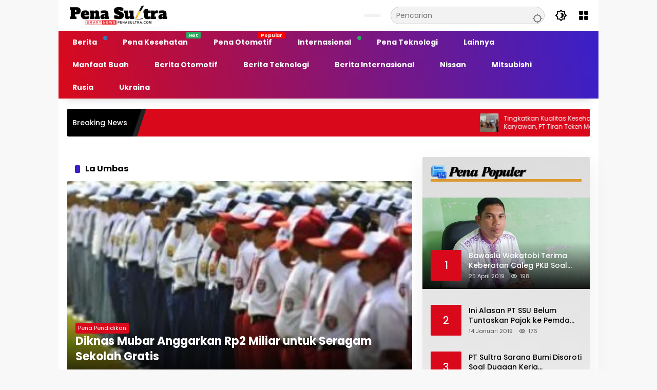

--- FILE ---
content_type: text/html; charset=UTF-8
request_url: https://penasultra.com/berita/la-umbas/
body_size: 40124
content:
<!doctype html><html lang="id"><head><script data-no-optimize="1">var litespeed_docref=sessionStorage.getItem("litespeed_docref");litespeed_docref&&(Object.defineProperty(document,"referrer",{get:function(){return litespeed_docref}}),sessionStorage.removeItem("litespeed_docref"));</script> <meta charset="UTF-8"><meta name="viewport" content="width=device-width, initial-scale=1"><link rel="profile" href="https://gmpg.org/xfn/11"><meta name='robots' content='index, follow, max-image-preview:large, max-snippet:-1, max-video-preview:-1' /><title>La Umbas Arsip - Penasultra.com</title><link rel="canonical" href="https://penasultra.com/berita/la-umbas/" /><meta property="og:locale" content="id_ID" /><meta property="og:type" content="article" /><meta property="og:title" content="La Umbas Arsip - Penasultra.com" /><meta property="og:url" content="https://penasultra.com/berita/la-umbas/" /><meta property="og:site_name" content="Penasultra.com" /><meta name="twitter:card" content="summary_large_image" /> <script type="application/ld+json" class="yoast-schema-graph">{"@context":"https://schema.org","@graph":[{"@type":"CollectionPage","@id":"https://penasultra.com/berita/la-umbas/","url":"https://penasultra.com/berita/la-umbas/","name":"La Umbas Arsip - Penasultra.com","isPartOf":{"@id":"https://penasultra.com/#website"},"primaryImageOfPage":{"@id":"https://penasultra.com/berita/la-umbas/#primaryimage"},"image":{"@id":"https://penasultra.com/berita/la-umbas/#primaryimage"},"thumbnailUrl":"https://penasultra.com/wp-content/uploads/2019/09/Diknas-Mubar-Anggarkan-Rp2-Miliar-untuk-Seragam-Gratis-1.jpg","breadcrumb":{"@id":"https://penasultra.com/berita/la-umbas/#breadcrumb"},"inLanguage":"id"},{"@type":"ImageObject","inLanguage":"id","@id":"https://penasultra.com/berita/la-umbas/#primaryimage","url":"https://penasultra.com/wp-content/uploads/2019/09/Diknas-Mubar-Anggarkan-Rp2-Miliar-untuk-Seragam-Gratis-1.jpg","contentUrl":"https://penasultra.com/wp-content/uploads/2019/09/Diknas-Mubar-Anggarkan-Rp2-Miliar-untuk-Seragam-Gratis-1.jpg","width":768,"height":432,"caption":"Ilustrasi. FOTO: kabarsumbawa"},{"@type":"BreadcrumbList","@id":"https://penasultra.com/berita/la-umbas/#breadcrumb","itemListElement":[{"@type":"ListItem","position":1,"name":"Beranda","item":"https://penasultra.com/"},{"@type":"ListItem","position":2,"name":"La Umbas"}]},{"@type":"WebSite","@id":"https://penasultra.com/#website","url":"https://penasultra.com/","name":"Penasultra.com","description":"SmartNews","publisher":{"@id":"https://penasultra.com/#organization"},"potentialAction":[{"@type":"SearchAction","target":{"@type":"EntryPoint","urlTemplate":"https://penasultra.com/?s={search_term_string}"},"query-input":{"@type":"PropertyValueSpecification","valueRequired":true,"valueName":"search_term_string"}}],"inLanguage":"id"},{"@type":"Organization","@id":"https://penasultra.com/#organization","name":"Penasultra.com","url":"https://penasultra.com/","logo":{"@type":"ImageObject","inLanguage":"id","@id":"https://penasultra.com/#/schema/logo/image/","url":"https://penasultra.com/wp-content/uploads/2025/11/cropped-LOGO-PENASULTRA.png","contentUrl":"https://penasultra.com/wp-content/uploads/2025/11/cropped-LOGO-PENASULTRA.png","width":200,"height":40,"caption":"Penasultra.com"},"image":{"@id":"https://penasultra.com/#/schema/logo/image/"}}]}</script> <link rel='dns-prefetch' href='//www.googletagmanager.com' /><link rel='dns-prefetch' href='//pagead2.googlesyndication.com' /><link rel='dns-prefetch' href='//fundingchoicesmessages.google.com' /><link rel="alternate" type="application/rss+xml" title="Penasultra.com &raquo; Feed" href="https://penasultra.com/feed/" /><link rel="alternate" type="application/rss+xml" title="Penasultra.com &raquo; Umpan Komentar" href="https://penasultra.com/comments/feed/" /><link rel="alternate" type="application/rss+xml" title="Penasultra.com &raquo; La Umbas Umpan Tag" href="https://penasultra.com/berita/la-umbas/feed/" /><style id='wp-img-auto-sizes-contain-inline-css'>img:is([sizes=auto i],[sizes^="auto," i]){contain-intrinsic-size:3000px 1500px}
/*# sourceURL=wp-img-auto-sizes-contain-inline-css */</style><style id="litespeed-ccss">ul{box-sizing:border-box}.entry-content{counter-reset:footnotes}:root{--wp--preset--font-size--normal:16px;--wp--preset--font-size--huge:42px}.screen-reader-text{border:0;clip:rect(1px,1px,1px,1px);-webkit-clip-path:inset(50%);clip-path:inset(50%);height:1px;margin:-1px;overflow:hidden;padding:0;position:absolute;width:1px;word-wrap:normal!important}body{--wp--preset--color--black:#000;--wp--preset--color--cyan-bluish-gray:#abb8c3;--wp--preset--color--white:#fff;--wp--preset--color--pale-pink:#f78da7;--wp--preset--color--vivid-red:#cf2e2e;--wp--preset--color--luminous-vivid-orange:#ff6900;--wp--preset--color--luminous-vivid-amber:#fcb900;--wp--preset--color--light-green-cyan:#7bdcb5;--wp--preset--color--vivid-green-cyan:#00d084;--wp--preset--color--pale-cyan-blue:#8ed1fc;--wp--preset--color--vivid-cyan-blue:#0693e3;--wp--preset--color--vivid-purple:#9b51e0;--wp--preset--gradient--vivid-cyan-blue-to-vivid-purple:linear-gradient(135deg,rgba(6,147,227,1) 0%,#9b51e0 100%);--wp--preset--gradient--light-green-cyan-to-vivid-green-cyan:linear-gradient(135deg,#7adcb4 0%,#00d082 100%);--wp--preset--gradient--luminous-vivid-amber-to-luminous-vivid-orange:linear-gradient(135deg,rgba(252,185,0,1) 0%,rgba(255,105,0,1) 100%);--wp--preset--gradient--luminous-vivid-orange-to-vivid-red:linear-gradient(135deg,rgba(255,105,0,1) 0%,#cf2e2e 100%);--wp--preset--gradient--very-light-gray-to-cyan-bluish-gray:linear-gradient(135deg,#eee 0%,#a9b8c3 100%);--wp--preset--gradient--cool-to-warm-spectrum:linear-gradient(135deg,#4aeadc 0%,#9778d1 20%,#cf2aba 40%,#ee2c82 60%,#fb6962 80%,#fef84c 100%);--wp--preset--gradient--blush-light-purple:linear-gradient(135deg,#ffceec 0%,#9896f0 100%);--wp--preset--gradient--blush-bordeaux:linear-gradient(135deg,#fecda5 0%,#fe2d2d 50%,#6b003e 100%);--wp--preset--gradient--luminous-dusk:linear-gradient(135deg,#ffcb70 0%,#c751c0 50%,#4158d0 100%);--wp--preset--gradient--pale-ocean:linear-gradient(135deg,#fff5cb 0%,#b6e3d4 50%,#33a7b5 100%);--wp--preset--gradient--electric-grass:linear-gradient(135deg,#caf880 0%,#71ce7e 100%);--wp--preset--gradient--midnight:linear-gradient(135deg,#020381 0%,#2874fc 100%);--wp--preset--font-size--small:13px;--wp--preset--font-size--medium:20px;--wp--preset--font-size--large:36px;--wp--preset--font-size--x-large:42px;--wp--preset--spacing--20:.44rem;--wp--preset--spacing--30:.67rem;--wp--preset--spacing--40:1rem;--wp--preset--spacing--50:1.5rem;--wp--preset--spacing--60:2.25rem;--wp--preset--spacing--70:3.38rem;--wp--preset--spacing--80:5.06rem;--wp--preset--shadow--natural:6px 6px 9px rgba(0,0,0,.2);--wp--preset--shadow--deep:12px 12px 50px rgba(0,0,0,.4);--wp--preset--shadow--sharp:6px 6px 0px rgba(0,0,0,.2);--wp--preset--shadow--outlined:6px 6px 0px -3px rgba(255,255,255,1),6px 6px rgba(0,0,0,1);--wp--preset--shadow--crisp:6px 6px 0px rgba(0,0,0,1)}.clearfix:before,.clearfix:after{content:" ";display:table}.clearfix:after{clear:both}.pull-right{float:right!important}img{border:0}html{font-family:sans-serif}body{margin:0}article,aside,header,main,nav{display:block}a{background-color:transparent}h1{font-size:2em;margin:.67em 0}svg:not(:root){overflow:hidden}button,input{color:inherit;font:inherit;margin:0}button{overflow:visible}button{text-transform:none}button{-webkit-appearance:button;appearance:button}button::-moz-focus-inner,input::-moz-focus-inner{border:0;padding:0}input{line-height:normal}*,:after,:before{-webkit-box-sizing:border-box;-moz-box-sizing:border-box;box-sizing:border-box}body{font-family:"Helvetica",Arial;line-height:130%;margin:0 auto;word-wrap:break-word;background-color:#eee}input,button{font-family:inherit;font-size:inherit;line-height:inherit}img{vertical-align:middle;height:auto;max-width:100%}a{color:#2980b9;text-decoration:none}h1,h2,h3{font-family:sans-serif;font-weight:600;line-height:1.1;color:inherit;margin-top:0;margin-bottom:5px}h1{font-size:36px}h2{font-size:30px}h3{font-size:24px}h2.entry-title{font-size:18px;font-weight:700!important;line-height:130%;margin-bottom:0}p{margin:0 0 15px;word-wrap:break-word}ul{margin-top:0;margin-bottom:11.5px}ul ul{margin-bottom:0}a.read-more{font-size:12px}a.read-more:after{content:" ..."}.list-flex{display:flex;align-items:center}.row-flex{display:inline-flex}.row-flex.last-row{margin-left:auto}.clearfix:before,.clearfix:after,.container:before,.container:after,.row:before,.row:after{content:" ";display:table}.clearfix:after,.container:after,.row:after{clear:both}.pull-right{float:right!important}.gmr-hide{display:none}#site-container{position:relative;margin:0 auto;max-width:1140px}.gmr-headwrapper{display:flex;justify-content:flex-start;align-items:center;flex-direction:row;margin-top:15px;margin-bottom:15px}.gmr-menu-mobile-wrap,.only-mobile .gmr-logo{display:none}.text-center .gmr-logo{float:none!important;display:block;width:100%}.gmr-logo img{max-width:100%}@media (max-width:900px){.site-header{display:none!important}.gmr-headwrapper{margin-bottom:0}}@media (max-width:900px){.gmr-headwrapper .gmr-logo{display:none!important}.gmr-search{display:none!important}.only-mobile .gmr-logo{display:block!important;max-height:40px}.only-mobile .gmr-logo img{max-height:40px}.gmr-menu-mobile-wrap{display:block;width:100%}}@media (max-width:480px){.gmr-logo img{max-width:180px}}button{border:1px solid rgba(0,0,0,.2);display:inline-block;outline:0;overflow:visible;margin:0;padding:8px 10px;text-decoration:none;vertical-align:top;width:auto;vertical-align:middle;background-color:#2c3e50;white-space:normal;color:#fff;height:auto;background-clip:padding-box;border-radius:5px}input[type=text]{background-color:rgba(255,255,255,.2);border:1px solid rgba(0,0,0,.2);outline:0;margin:0;padding:8px 10px;text-align:left;font-size:inherit;vertical-align:middle;font-family:inherit;box-sizing:border-box;background-clip:padding-box;-webkit-appearance:none;appearance:none;border-radius:5px}.container-topnav,.container{margin-right:auto;margin-left:auto;padding-left:15px;padding-right:15px}@media (min-width:768px){.container-topnav,.container{max-width:750px}}@media (min-width:992px){.container-topnav,.container{max-width:900px}}@media (min-width:1200px){.container-topnav,.container{max-width:1110px}}.row{margin-left:-7.5px;margin-right:-7.5px;display:flex;flex-wrap:wrap;align-items:flex-start}.col-md-sb-r,.col-md-sb-l,.col-md-content,.col-md-content-c{position:relative;min-height:1px;padding-left:7.5px;padding-right:7.5px;width:100%}@media (min-width:992px){.col-md-content{flex:0 0 auto;width:68.45%}.col-md-content-c{flex:0 0 auto;width:67.498%}.col-md-sb-l{flex:0 0 auto;width:32.502%}.col-md-sb-r{flex:0 0 auto;width:31.55%}}@media (max-width:991px){.col-md-sb-l{display:none!important}}.gmr-sticky .gmr-topnavwrap{width:100%;z-index:9999!important;border-bottom:0;top:0;position:sticky;box-shadow:0 0 10px 0 rgba(0,0,0,.1)}.gmr-mainmenu,.gmr-topnavmenu{margin:0;padding:0;line-height:20px}.gmr-mainmenu ul,.gmr-topnavmenu ul{list-style:none}#primary-menu,#primary-menu .sub-menu{margin:0 auto;padding:0;z-index:9999}#primary-menu>li,#primary-menu .sub-menu li{display:block;float:left;position:relative}#primary-menu>li>a{position:relative;display:block;font-weight:600;padding:13px 10px;text-decoration:none!important}.gmr-topnavmenu #primary-menu>li>a{padding:15px 8px;font-size:12px;font-weight:600}#primary-menu>li.menu-item-has-children>a:after{display:inline-block;position:relative;margin-left:6px;margin-right:3px;margin-top:-3px;top:auto;bottom:auto;vertical-align:middle;content:' ';border-width:0 1px 1px 0;border-style:solid;border-color:#111;-webkit-transform-origin:66% 66%;-ms-transform-origin:66% 66%;transform-origin:66% 66%;-webkit-transform:rotate(45deg);-ms-transform:rotate(45deg);transform:rotate(45deg);height:6px;width:6px}#primary-menu .sub-menu{padding:0;font-size:12px;position:absolute;top:120%;width:200px;z-index:999;opacity:0;display:none;border:none!important;background-color:#f9fdff}#primary-menu .sub-menu a{display:block;line-height:16px;letter-spacing:0;padding:8px 10px!important;text-align:left;text-transform:none!important}#primary-menu .sub-menu li{float:none}#gmr-topnavresponsive-menu{padding:7px 0 3px}.close-topnavmenu-wrap,#gmr-topnavresponsive-menu{display:none}#gmr-topnavresponsive-menu svg{display:inline-block;font-size:32px;position:relative;left:0;top:0}@media (max-width:900px){#gmr-topnavresponsive-menu{display:inline-block}.gmr-mainmenu,.gmr-topnavmenu{display:none}}span.gmr-top-date{font-weight:600;line-height:20px;padding:3px 15px;font-size:12px;background-color:rgba(0,0,0,.05)}.gmr-search{padding-top:8px;padding-bottom:8px;width:100%;max-width:500px}#search-dropdown-container input[type=text],.gmr-search input[type=text]{width:300px;max-width:100%;padding:10px;height:34px;line-height:34px}#search-dropdown-container form,.gmr-search form{position:relative}.gmr-search-submit{position:absolute;top:0;right:0;padding:7px;height:34px;width:34px;font-size:18px;color:#666!important;background-color:transparent!important;border-color:transparent!important}.gmr-search-btn a svg{display:inline-block;font-size:24px;position:relative;left:0;top:7px}.gmr-search-btn{display:none;height:46px;line-height:46px;position:relative}.gmr-search-btn .search-dropdown{display:none;position:absolute;top:auto;right:0;max-width:300px;width:220px;background-color:var(--content-bgcolor,#fff);padding:5px 10px;border-radius:3px;box-shadow:0 0 32px rgba(0,0,0,.2)}@media (max-width:900px){.container-topnav .gmr-table-date{display:none}.gmr-search-btn{display:inline-block}.gmr-search{width:100%;max-width:100%}}.site-main-archive{margin-bottom:13px;box-shadow:0 16px 45px 0 rgba(0,0,0,.07)}.screen-reader-text{clip:rect(1px,1px,1px,1px);position:absolute!important;height:1px;width:1px;overflow:hidden}.text-center{text-align:center}.widget{margin:0 0 15px;padding:15px;background-color:#fff;box-shadow:0 16px 45px 0 rgba(0,0,0,.07)}.widget:before,.widget:after{content:"";display:table}.widget:after{clear:both}h1.page-title,h3.widget-title{font-size:16px;line-height:16px;font-weight:700}.widget-title{position:relative;margin-bottom:15px}.page-title{margin-bottom:0;padding:15px 15px 0;background-color:#fff;position:relative}.page-title>span,.widget-title span{border-bottom:5px solid #000;display:inline-block;padding:0 0 10px}.widget-url{position:absolute;top:0;right:-3px;font-size:24px}.widget ul{margin-bottom:0;padding-left:0;list-style:none}.widget .newkarma-rp-widget ul{margin-top:-15px}.widget li{padding:15px 0 0}.newkarma-rp-widget div.newkarma-rp{position:relative}.newkarma-rp-widget li a.rp-title{font-weight:600;font-size:13px}.newkarma-rp-widget li .gmr-rp-big-content a.rp-title{font-weight:700;font-size:16px;line-height:130%}.newkarma-rp-widget .has-post-thumbnail .content-thumbnail{margin-right:15px;width:84px;min-width:84px;max-width:84px}.newkarma-rp-widget .content-big-thumbnail{position:relative;margin-bottom:15px}.newkarma-rp-widget .content-big-thumbnail img{display:block;width:100%}.newkarma-rp-widget .has-post-thumbnail .gmr-rp-content{position:relative;margin-left:94px}.col-md-sb-l .newkarma-rp-widget .has-post-thumbnail .content-thumbnail{width:70px!important;min-width:70px!important;max-width:70px!important}.col-md-sb-l .newkarma-rp-widget .has-post-thumbnail .gmr-rp-content{margin-left:80px!important}.gmr-content{padding:15px 0 0}.content-thumbnail{text-align:center;float:left;margin-bottom:15px}.has-post-thumbnail .content-thumbnail{position:relative;margin-bottom:0;max-width:140px;min-width:140px;width:140px}.other-content-thumbnail{position:relative}.has-post-thumbnail .item-article{position:relative;margin-left:155px}.entry-content-archive p{margin-bottom:5px!important}.gmr-box-content{position:relative;padding:15px;border-bottom:1px dashed rgba(0,0,0,.15)}@media (max-width:480px){.item-article .entry-meta,.item-article .entry-content{display:none}h2.entry-title{font-size:15px;line-height:20px;font-weight:600!important}.has-post-thumbnail .content-thumbnail{max-width:80px;min-width:80px;width:80px}.has-post-thumbnail .item-article{margin-left:95px}}.gmr-metacontent{text-transform:capitalize;font-size:11px;line-height:130%;color:#999;margin:5px 0}.gmr-metacontent .cat-links{margin-right:10px}.gmr-metacontent .posted-on{font-weight:500}.gmr-metacontent .posted-on span{margin-right:10px}.gmr-metacontent a{color:#999}.gmr-box-content .entry-content-archive p{word-wrap:break-word;font-size:13px;font-weight:500}.entry-content:before,.entry-content:after{content:" ";display:table}.entry-content:after{clear:both}.updated:not(.published){display:none}.group-blog .byline{display:inline;text-transform:capitalize}.gmr-slider-content{position:relative;display:none}.gmr-widget-carousel{position:relative;padding:0;margin:0}.gmr-widget-carousel img{display:block;width:100%}.gmr-widget-carousel .gmr-slide-title{position:absolute;bottom:0;left:0;right:0;padding:15px;background:#555;background:rgba(0,0,0,.5);background:linear-gradient(to bottom,rgba(0,0,0,0) 0,rgba(0,0,0,.8) 70%);display:-webkit-box;-webkit-line-clamp:2;-webkit-box-orient:vertical;overflow:hidden;text-overflow:ellipsis}.gmr-widget-carousel .gmr-slide-title{padding:15px 15px 30px!important}.rp-title{display:-webkit-box;-webkit-line-clamp:2;-webkit-box-orient:vertical;overflow:hidden;text-overflow:ellipsis}.gmr-slide-title a.rp-title{font-weight:700;font-size:16px;line-height:130%}.gmr-modulehome{margin-bottom:15px}.gmr-big-carousel .gmr-slide-title a.rp-title{margin-bottom:5px;font-size:30px;line-height:32px;display:block}@media (max-width:480px){.gmr-big-carousel .gmr-slide-title a.rp-title{font-size:17px;line-height:20px}}.cat-links-bg{padding:5px 10px;background-color:#111;color:#fff!Important;display:inline-block;margin-bottom:10px}.cat-links-bg a{color:#fff!Important}@media (min-width:992px){.pos-sticky{position:sticky;position:-webkit-sticky;top:45px}}.gmr-ontop{position:fixed;bottom:0;right:10px;font-weight:700;padding:10px;font-size:30px;opacity:.6;z-index:9999999}.inf-pagination{text-align:center;display:none!important}.view-more-button{margin:14px 0!important}.page-load-status{display:none;text-align:center;margin:4px 0 14px!important;list-style:none!important;padding-left:0;text-align:center;font-weight:700;padding:10px 20px}.gmr-ajax-wrap{display:inline-block;vertical-align:middle;width:40px;height:40px}@keyframes gmr-ajax-loader{0%{top:88px;left:88px;width:0;height:0;opacity:1}100%{top:14px;left:14px;width:148px;height:148px;opacity:0}}@-webkit-keyframes gmr-ajax-loader{0%{top:88px;left:88px;width:0;height:0;opacity:1}100%{top:14px;left:14px;width:148px;height:148px;opacity:0}}.gmr-ajax-loader{position:relative}.gmr-ajax-loader div{box-sizing:content-box;position:absolute;border-width:12px;border-style:solid;opacity:1;border-radius:50%;-webkit-animation:gmr-ajax-loader 1s cubic-bezier(0,.2,.8,1) infinite;animation:gmr-ajax-loader 1s cubic-bezier(0,.2,.8,1) infinite}.gmr-ajax-loader div:nth-child(1){border-color:#e0b83e}.gmr-ajax-loader div:nth-child(2){border-color:#e0b83e;-webkit-animation-delay:-.5s;animation-delay:-.5s}.gmr-ajax-loader{width:40px!important;height:40px!important;-webkit-transform:translate(-20px,-20px) scale(.2) translate(20px,20px);transform:translate(-20px,-20px) scale(.2) translate(20px,20px)}.view-more-button{font-size:15px;padding:10px 15px}.gmr-loader{display:none}body{color:#323233;font-family:"Open Sans","Helvetica",Arial;font-weight:500;font-size:14px}button,.cat-links-bg{background-color:#1e73be}button{border-color:#1e73be}.page-title span,.widget-title span{border-color:#d93}a{color:#000}.gmr-menuwrap,.gmr-mainmenu #primary-menu .sub-menu{background-color:red}.gmr-mainmenu #primary-menu>li>a,.gmr-mainmenu #primary-menu .sub-menu a{color:#fff}.gmr-mainmenu #primary-menu>li.menu-item-has-children>a:after{border-color:#fff}.gmr-topnavwrap{background-color:#fff}#gmr-topnavresponsive-menu svg,.gmr-topnavmenu #primary-menu>li>a,.gmr-top-date{color:#111}.site-main-archive{background-color:#fff}.site-main-archive,a.read-more{color:#323233}.site-main-archive h2.entry-title a{color:#000}.item .gmr-slide-title a{color:#fff}h1,h2,h3,.menu,.rp-title,.gmr-metacontent,.view-more-button,.gmr-top-date{font-family:"Quicksand","Helvetica",Arial}h1{font-size:30px}h2{font-size:26px}h3{font-size:24px}@media (max-width:991px){.col-md-sb-l{display:block!important}}</style><link rel="preload" data-asynced="1" data-optimized="2" as="style" onload="this.onload=null;this.rel='stylesheet'" href="https://penasultra.com/wp-content/litespeed/css/262f68a7c0389497cf1cc2300840659e.css?ver=e4b42" /><script data-optimized="1" type="litespeed/javascript" data-src="https://penasultra.com/wp-content/plugins/litespeed-cache/assets/js/css_async.min.js"></script> <style id='global-styles-inline-css'>:root{--wp--preset--aspect-ratio--square: 1;--wp--preset--aspect-ratio--4-3: 4/3;--wp--preset--aspect-ratio--3-4: 3/4;--wp--preset--aspect-ratio--3-2: 3/2;--wp--preset--aspect-ratio--2-3: 2/3;--wp--preset--aspect-ratio--16-9: 16/9;--wp--preset--aspect-ratio--9-16: 9/16;--wp--preset--color--black: #000000;--wp--preset--color--cyan-bluish-gray: #abb8c3;--wp--preset--color--white: #ffffff;--wp--preset--color--pale-pink: #f78da7;--wp--preset--color--vivid-red: #cf2e2e;--wp--preset--color--luminous-vivid-orange: #ff6900;--wp--preset--color--luminous-vivid-amber: #fcb900;--wp--preset--color--light-green-cyan: #7bdcb5;--wp--preset--color--vivid-green-cyan: #00d084;--wp--preset--color--pale-cyan-blue: #8ed1fc;--wp--preset--color--vivid-cyan-blue: #0693e3;--wp--preset--color--vivid-purple: #9b51e0;--wp--preset--gradient--vivid-cyan-blue-to-vivid-purple: linear-gradient(135deg,rgb(6,147,227) 0%,rgb(155,81,224) 100%);--wp--preset--gradient--light-green-cyan-to-vivid-green-cyan: linear-gradient(135deg,rgb(122,220,180) 0%,rgb(0,208,130) 100%);--wp--preset--gradient--luminous-vivid-amber-to-luminous-vivid-orange: linear-gradient(135deg,rgb(252,185,0) 0%,rgb(255,105,0) 100%);--wp--preset--gradient--luminous-vivid-orange-to-vivid-red: linear-gradient(135deg,rgb(255,105,0) 0%,rgb(207,46,46) 100%);--wp--preset--gradient--very-light-gray-to-cyan-bluish-gray: linear-gradient(135deg,rgb(238,238,238) 0%,rgb(169,184,195) 100%);--wp--preset--gradient--cool-to-warm-spectrum: linear-gradient(135deg,rgb(74,234,220) 0%,rgb(151,120,209) 20%,rgb(207,42,186) 40%,rgb(238,44,130) 60%,rgb(251,105,98) 80%,rgb(254,248,76) 100%);--wp--preset--gradient--blush-light-purple: linear-gradient(135deg,rgb(255,206,236) 0%,rgb(152,150,240) 100%);--wp--preset--gradient--blush-bordeaux: linear-gradient(135deg,rgb(254,205,165) 0%,rgb(254,45,45) 50%,rgb(107,0,62) 100%);--wp--preset--gradient--luminous-dusk: linear-gradient(135deg,rgb(255,203,112) 0%,rgb(199,81,192) 50%,rgb(65,88,208) 100%);--wp--preset--gradient--pale-ocean: linear-gradient(135deg,rgb(255,245,203) 0%,rgb(182,227,212) 50%,rgb(51,167,181) 100%);--wp--preset--gradient--electric-grass: linear-gradient(135deg,rgb(202,248,128) 0%,rgb(113,206,126) 100%);--wp--preset--gradient--midnight: linear-gradient(135deg,rgb(2,3,129) 0%,rgb(40,116,252) 100%);--wp--preset--font-size--small: 13px;--wp--preset--font-size--medium: 20px;--wp--preset--font-size--large: 36px;--wp--preset--font-size--x-large: 42px;--wp--preset--spacing--20: 0.44rem;--wp--preset--spacing--30: 0.67rem;--wp--preset--spacing--40: 1rem;--wp--preset--spacing--50: 1.5rem;--wp--preset--spacing--60: 2.25rem;--wp--preset--spacing--70: 3.38rem;--wp--preset--spacing--80: 5.06rem;--wp--preset--shadow--natural: 6px 6px 9px rgba(0, 0, 0, 0.2);--wp--preset--shadow--deep: 12px 12px 50px rgba(0, 0, 0, 0.4);--wp--preset--shadow--sharp: 6px 6px 0px rgba(0, 0, 0, 0.2);--wp--preset--shadow--outlined: 6px 6px 0px -3px rgb(255, 255, 255), 6px 6px rgb(0, 0, 0);--wp--preset--shadow--crisp: 6px 6px 0px rgb(0, 0, 0);}:where(.is-layout-flex){gap: 0.5em;}:where(.is-layout-grid){gap: 0.5em;}body .is-layout-flex{display: flex;}.is-layout-flex{flex-wrap: wrap;align-items: center;}.is-layout-flex > :is(*, div){margin: 0;}body .is-layout-grid{display: grid;}.is-layout-grid > :is(*, div){margin: 0;}:where(.wp-block-columns.is-layout-flex){gap: 2em;}:where(.wp-block-columns.is-layout-grid){gap: 2em;}:where(.wp-block-post-template.is-layout-flex){gap: 1.25em;}:where(.wp-block-post-template.is-layout-grid){gap: 1.25em;}.has-black-color{color: var(--wp--preset--color--black) !important;}.has-cyan-bluish-gray-color{color: var(--wp--preset--color--cyan-bluish-gray) !important;}.has-white-color{color: var(--wp--preset--color--white) !important;}.has-pale-pink-color{color: var(--wp--preset--color--pale-pink) !important;}.has-vivid-red-color{color: var(--wp--preset--color--vivid-red) !important;}.has-luminous-vivid-orange-color{color: var(--wp--preset--color--luminous-vivid-orange) !important;}.has-luminous-vivid-amber-color{color: var(--wp--preset--color--luminous-vivid-amber) !important;}.has-light-green-cyan-color{color: var(--wp--preset--color--light-green-cyan) !important;}.has-vivid-green-cyan-color{color: var(--wp--preset--color--vivid-green-cyan) !important;}.has-pale-cyan-blue-color{color: var(--wp--preset--color--pale-cyan-blue) !important;}.has-vivid-cyan-blue-color{color: var(--wp--preset--color--vivid-cyan-blue) !important;}.has-vivid-purple-color{color: var(--wp--preset--color--vivid-purple) !important;}.has-black-background-color{background-color: var(--wp--preset--color--black) !important;}.has-cyan-bluish-gray-background-color{background-color: var(--wp--preset--color--cyan-bluish-gray) !important;}.has-white-background-color{background-color: var(--wp--preset--color--white) !important;}.has-pale-pink-background-color{background-color: var(--wp--preset--color--pale-pink) !important;}.has-vivid-red-background-color{background-color: var(--wp--preset--color--vivid-red) !important;}.has-luminous-vivid-orange-background-color{background-color: var(--wp--preset--color--luminous-vivid-orange) !important;}.has-luminous-vivid-amber-background-color{background-color: var(--wp--preset--color--luminous-vivid-amber) !important;}.has-light-green-cyan-background-color{background-color: var(--wp--preset--color--light-green-cyan) !important;}.has-vivid-green-cyan-background-color{background-color: var(--wp--preset--color--vivid-green-cyan) !important;}.has-pale-cyan-blue-background-color{background-color: var(--wp--preset--color--pale-cyan-blue) !important;}.has-vivid-cyan-blue-background-color{background-color: var(--wp--preset--color--vivid-cyan-blue) !important;}.has-vivid-purple-background-color{background-color: var(--wp--preset--color--vivid-purple) !important;}.has-black-border-color{border-color: var(--wp--preset--color--black) !important;}.has-cyan-bluish-gray-border-color{border-color: var(--wp--preset--color--cyan-bluish-gray) !important;}.has-white-border-color{border-color: var(--wp--preset--color--white) !important;}.has-pale-pink-border-color{border-color: var(--wp--preset--color--pale-pink) !important;}.has-vivid-red-border-color{border-color: var(--wp--preset--color--vivid-red) !important;}.has-luminous-vivid-orange-border-color{border-color: var(--wp--preset--color--luminous-vivid-orange) !important;}.has-luminous-vivid-amber-border-color{border-color: var(--wp--preset--color--luminous-vivid-amber) !important;}.has-light-green-cyan-border-color{border-color: var(--wp--preset--color--light-green-cyan) !important;}.has-vivid-green-cyan-border-color{border-color: var(--wp--preset--color--vivid-green-cyan) !important;}.has-pale-cyan-blue-border-color{border-color: var(--wp--preset--color--pale-cyan-blue) !important;}.has-vivid-cyan-blue-border-color{border-color: var(--wp--preset--color--vivid-cyan-blue) !important;}.has-vivid-purple-border-color{border-color: var(--wp--preset--color--vivid-purple) !important;}.has-vivid-cyan-blue-to-vivid-purple-gradient-background{background: var(--wp--preset--gradient--vivid-cyan-blue-to-vivid-purple) !important;}.has-light-green-cyan-to-vivid-green-cyan-gradient-background{background: var(--wp--preset--gradient--light-green-cyan-to-vivid-green-cyan) !important;}.has-luminous-vivid-amber-to-luminous-vivid-orange-gradient-background{background: var(--wp--preset--gradient--luminous-vivid-amber-to-luminous-vivid-orange) !important;}.has-luminous-vivid-orange-to-vivid-red-gradient-background{background: var(--wp--preset--gradient--luminous-vivid-orange-to-vivid-red) !important;}.has-very-light-gray-to-cyan-bluish-gray-gradient-background{background: var(--wp--preset--gradient--very-light-gray-to-cyan-bluish-gray) !important;}.has-cool-to-warm-spectrum-gradient-background{background: var(--wp--preset--gradient--cool-to-warm-spectrum) !important;}.has-blush-light-purple-gradient-background{background: var(--wp--preset--gradient--blush-light-purple) !important;}.has-blush-bordeaux-gradient-background{background: var(--wp--preset--gradient--blush-bordeaux) !important;}.has-luminous-dusk-gradient-background{background: var(--wp--preset--gradient--luminous-dusk) !important;}.has-pale-ocean-gradient-background{background: var(--wp--preset--gradient--pale-ocean) !important;}.has-electric-grass-gradient-background{background: var(--wp--preset--gradient--electric-grass) !important;}.has-midnight-gradient-background{background: var(--wp--preset--gradient--midnight) !important;}.has-small-font-size{font-size: var(--wp--preset--font-size--small) !important;}.has-medium-font-size{font-size: var(--wp--preset--font-size--medium) !important;}.has-large-font-size{font-size: var(--wp--preset--font-size--large) !important;}.has-x-large-font-size{font-size: var(--wp--preset--font-size--x-large) !important;}
/*# sourceURL=global-styles-inline-css */</style><style id='classic-theme-styles-inline-css'>/*! This file is auto-generated */
.wp-block-button__link{color:#fff;background-color:#32373c;border-radius:9999px;box-shadow:none;text-decoration:none;padding:calc(.667em + 2px) calc(1.333em + 2px);font-size:1.125em}.wp-block-file__button{background:#32373c;color:#fff;text-decoration:none}
/*# sourceURL=/wp-includes/css/classic-themes.min.css */</style><style id='wpmedia-style-inline-css'>h1,h2,h3,h4,h5,h6,.reltitle,.site-title,.gmr-mainmenu ul > li > a,.gmr-secondmenu-dropdown ul > li > a,.gmr-sidemenu ul li a,.gmr-sidemenu .side-textsocial,.heading-text,.gmr-mobilemenu ul li a,#navigationamp ul li a{font-family:Poppins;font-weight:500;}h1 strong,h2 strong,h3 strong,h4 strong,h5 strong,h6 strong{font-weight:700;}.entry-content-single{font-size:16px;}body{font-family:Poppins;--font-reguler:400;--font-bold:700;--background-color:#f8f8f8;--main-color:#000000;--widget-title:#000000;--link-color-body:#000000;--hoverlink-color-body:#d9091b;--border-color:#cccccc;--button-bgcolor:#3920c9;--button-color:#ffffff;--header-bgcolor:#ffffff;--topnav-color:#000000;--topnav-link-color:#000000;--topnav-linkhover-color:#d9091b;--mainmenu-color:#ffffff;--mainmenu-hovercolor:#f1c40f;--content-bgcolor:#ffffff;--content-greycolor:#555555;--greybody-bgcolor:#eeeeee;--footer-bgcolor:#ffffff;--footer-color:#666666;--footer-linkcolor:#212121;--footer-hover-linkcolor:#d9091b;}body,body.dark-theme{--scheme-color:#d9091b;--secondscheme-color:#3920c9;}/* Generate Using Cache */
/*# sourceURL=wpmedia-style-inline-css */</style>
 <script type="litespeed/javascript" data-src="https://www.googletagmanager.com/gtag/js?id=GT-PBSC376" id="google_gtagjs-js"></script> <script id="google_gtagjs-js-after" type="litespeed/javascript">window.dataLayer=window.dataLayer||[];function gtag(){dataLayer.push(arguments)}
gtag("set","linker",{"domains":["penasultra.com"]});gtag("js",new Date());gtag("set","developer_id.dZTNiMT",!0);gtag("config","GT-PBSC376")</script> <link rel="https://api.w.org/" href="https://penasultra.com/wp-json/" /><link rel="alternate" title="JSON" type="application/json" href="https://penasultra.com/wp-json/wp/v2/tags/7890" /><link rel="EditURI" type="application/rsd+xml" title="RSD" href="https://penasultra.com/xmlrpc.php?rsd" /><meta name="generator" content="WordPress 6.9" /><meta name="generator" content="Site Kit by Google 1.170.0" /><meta name="monetag" content="eee73fbf4aa407bfc300b9c3b9242c8e" /><meta name="google-adsense-platform-account" content="ca-host-pub-2644536267352236"><meta name="google-adsense-platform-domain" content="sitekit.withgoogle.com"> <script type="litespeed/javascript">(function(w,d,s,l,i){w[l]=w[l]||[];w[l].push({'gtm.start':new Date().getTime(),event:'gtm.js'});var f=d.getElementsByTagName(s)[0],j=d.createElement(s),dl=l!='dataLayer'?'&l='+l:'';j.async=!0;j.src='https://www.googletagmanager.com/gtm.js?id='+i+dl;f.parentNode.insertBefore(j,f)})(window,document,'script','dataLayer','GTM-MKSQ8TH')</script>  <script type="litespeed/javascript" data-src="https://pagead2.googlesyndication.com/pagead/js/adsbygoogle.js?client=ca-pub-8464893184653004&amp;host=ca-host-pub-2644536267352236" crossorigin="anonymous"></script>  <script type="litespeed/javascript" data-src="https://fundingchoicesmessages.google.com/i/pub-8464893184653004?ers=1" nonce="x9gKcO3ePs7S7oFbV2y_wA"></script><script nonce="x9gKcO3ePs7S7oFbV2y_wA" type="litespeed/javascript">(function(){function signalGooglefcPresent(){if(!window.frames.googlefcPresent){if(document.body){const iframe=document.createElement('iframe');iframe.style='width: 0; height: 0; border: none; z-index: -1000; left: -1000px; top: -1000px;';iframe.style.display='none';iframe.name='googlefcPresent';document.body.appendChild(iframe)}else{setTimeout(signalGooglefcPresent,0)}}}signalGooglefcPresent()})()</script>  <script type="litespeed/javascript">(function(){'use strict';function aa(a){var b=0;return function(){return b<a.length?{done:!1,value:a[b++]}:{done:!0}}}var ba="function"==typeof Object.defineProperties?Object.defineProperty:function(a,b,c){if(a==Array.prototype||a==Object.prototype)return a;a[b]=c.value;return a};function ea(a){a=["object"==typeof globalThis&&globalThis,a,"object"==typeof window&&window,"object"==typeof self&&self,"object"==typeof global&&global];for(var b=0;b<a.length;++b){var c=a[b];if(c&&c.Math==Math)return c}throw Error("Cannot find global object");}var fa=ea(this);function ha(a,b){if(b)a:{var c=fa;a=a.split(".");for(var d=0;d<a.length-1;d++){var e=a[d];if(!(e in c))break a;c=c[e]}a=a[a.length-1];d=c[a];b=b(d);b!=d&&null!=b&&ba(c,a,{configurable:!0,writable:!0,value:b})}}
var ia="function"==typeof Object.create?Object.create:function(a){function b(){}b.prototype=a;return new b},l;if("function"==typeof Object.setPrototypeOf)l=Object.setPrototypeOf;else{var m;a:{var ja={a:!0},ka={};try{ka.__proto__=ja;m=ka.a;break a}catch(a){}m=!1}l=m?function(a,b){a.__proto__=b;if(a.__proto__!==b)throw new TypeError(a+" is not extensible");return a}:null}var la=l;function n(a,b){a.prototype=ia(b.prototype);a.prototype.constructor=a;if(la)la(a,b);else for(var c in b)if("prototype"!=c)if(Object.defineProperties){var d=Object.getOwnPropertyDescriptor(b,c);d&&Object.defineProperty(a,c,d)}else a[c]=b[c];a.A=b.prototype}function ma(){for(var a=Number(this),b=[],c=a;c<arguments.length;c++)b[c-a]=arguments[c];return b}
var na="function"==typeof Object.assign?Object.assign:function(a,b){for(var c=1;c<arguments.length;c++){var d=arguments[c];if(d)for(var e in d)Object.prototype.hasOwnProperty.call(d,e)&&(a[e]=d[e])}return a};ha("Object.assign",function(a){return a||na});var p=this||self;function q(a){return a};var t,u;a:{for(var oa=["CLOSURE_FLAGS"],v=p,x=0;x<oa.length;x++)if(v=v[oa[x]],null==v){u=null;break a}u=v}var pa=u&&u[610401301];t=null!=pa?pa:!1;var z,qa=p.navigator;z=qa?qa.userAgentData||null:null;function A(a){return t?z?z.brands.some(function(b){return(b=b.brand)&&-1!=b.indexOf(a)}):!1:!1}function B(a){var b;a:{if(b=p.navigator)if(b=b.userAgent)break a;b=""}return-1!=b.indexOf(a)};function C(){return t?!!z&&0<z.brands.length:!1}function D(){return C()?A("Chromium"):(B("Chrome")||B("CriOS"))&&!(C()?0:B("Edge"))||B("Silk")};var ra=C()?!1:B("Trident")||B("MSIE");!B("Android")||D();D();B("Safari")&&(D()||(C()?0:B("Coast"))||(C()?0:B("Opera"))||(C()?0:B("Edge"))||(C()?A("Microsoft Edge"):B("Edg/"))||C()&&A("Opera"));var sa={},E=null;var ta="undefined"!==typeof Uint8Array,ua=!ra&&"function"===typeof btoa;var F="function"===typeof Symbol&&"symbol"===typeof Symbol()?Symbol():void 0,G=F?function(a,b){a[F]|=b}:function(a,b){void 0!==a.g?a.g|=b:Object.defineProperties(a,{g:{value:b,configurable:!0,writable:!0,enumerable:!1}})};function va(a){var b=H(a);1!==(b&1)&&(Object.isFrozen(a)&&(a=Array.prototype.slice.call(a)),I(a,b|1))}
var H=F?function(a){return a[F]|0}:function(a){return a.g|0},J=F?function(a){return a[F]}:function(a){return a.g},I=F?function(a,b){a[F]=b}:function(a,b){void 0!==a.g?a.g=b:Object.defineProperties(a,{g:{value:b,configurable:!0,writable:!0,enumerable:!1}})};function wa(){var a=[];G(a,1);return a}function xa(a,b){I(b,(a|0)&-99)}function K(a,b){I(b,(a|34)&-73)}function L(a){a=a>>11&1023;return 0===a?536870912:a};var M={};function N(a){return null!==a&&"object"===typeof a&&!Array.isArray(a)&&a.constructor===Object}var O,ya=[];I(ya,39);O=Object.freeze(ya);var P;function Q(a,b){P=b;a=new a(b);P=void 0;return a}
function R(a,b,c){null==a&&(a=P);P=void 0;if(null==a){var d=96;c?(a=[c],d|=512):a=[];b&&(d=d&-2095105|(b&1023)<<11)}else{if(!Array.isArray(a))throw Error();d=H(a);if(d&64)return a;d|=64;if(c&&(d|=512,c!==a[0]))throw Error();a:{c=a;var e=c.length;if(e){var f=e-1,g=c[f];if(N(g)){d|=256;b=(d>>9&1)-1;e=f-b;1024<=e&&(za(c,b,g),e=1023);d=d&-2095105|(e&1023)<<11;break a}}b&&(g=(d>>9&1)-1,b=Math.max(b,e-g),1024<b&&(za(c,g,{}),d|=256,b=1023),d=d&-2095105|(b&1023)<<11)}}I(a,d);return a}
function za(a,b,c){for(var d=1023+b,e=a.length,f=d;f<e;f++){var g=a[f];null!=g&&g!==c&&(c[f-b]=g)}a.length=d+1;a[d]=c};function Aa(a){switch(typeof a){case "number":return isFinite(a)?a:String(a);case "boolean":return a?1:0;case "object":if(a&&!Array.isArray(a)&&ta&&null!=a&&a instanceof Uint8Array){if(ua){for(var b="",c=0,d=a.length-10240;c<d;)b+=String.fromCharCode.apply(null,a.subarray(c,c+=10240));b+=String.fromCharCode.apply(null,c?a.subarray(c):a);a=btoa(b)}else{void 0===b&&(b=0);if(!E){E={};c="ABCDEFGHIJKLMNOPQRSTUVWXYZabcdefghijklmnopqrstuvwxyz0123456789".split("");d=["+/=","+/","-_=","-_.","-_"];for(var e=0;5>e;e++){var f=c.concat(d[e].split(""));sa[e]=f;for(var g=0;g<f.length;g++){var h=f[g];void 0===E[h]&&(E[h]=g)}}}b=sa[b];c=Array(Math.floor(a.length/3));d=b[64]||"";for(e=f=0;f<a.length-2;f+=3){var k=a[f],w=a[f+1];h=a[f+2];g=b[k>>2];k=b[(k&3)<<4|w>>4];w=b[(w&15)<<2|h>>6];h=b[h&63];c[e++]=g+k+w+h}g=0;h=d;switch(a.length-f){case 2:g=a[f+1],h=b[(g&15)<<2]||d;case 1:a=a[f],c[e]=b[a>>2]+b[(a&3)<<4|g>>4]+h+d}a=c.join("")}return a}}return a};function Ba(a,b,c){a=Array.prototype.slice.call(a);var d=a.length,e=b&256?a[d-1]:void 0;d+=e?-1:0;for(b=b&512?1:0;b<d;b++)a[b]=c(a[b]);if(e){b=a[b]={};for(var f in e)Object.prototype.hasOwnProperty.call(e,f)&&(b[f]=c(e[f]))}return a}function Da(a,b,c,d,e,f){if(null!=a){if(Array.isArray(a))a=e&&0==a.length&&H(a)&1?void 0:f&&H(a)&2?a:Ea(a,b,c,void 0!==d,e,f);else if(N(a)){var g={},h;for(h in a)Object.prototype.hasOwnProperty.call(a,h)&&(g[h]=Da(a[h],b,c,d,e,f));a=g}else a=b(a,d);return a}}
function Ea(a,b,c,d,e,f){var g=d||c?H(a):0;d=d?!!(g&32):void 0;a=Array.prototype.slice.call(a);for(var h=0;h<a.length;h++)a[h]=Da(a[h],b,c,d,e,f);c&&c(g,a);return a}function Fa(a){return a.s===M?a.toJSON():Aa(a)};function Ga(a,b,c){c=void 0===c?K:c;if(null!=a){if(ta&&a instanceof Uint8Array)return b?a:new Uint8Array(a);if(Array.isArray(a)){var d=H(a);if(d&2)return a;if(b&&!(d&64)&&(d&32||0===d))return I(a,d|34),a;a=Ea(a,Ga,d&4?K:c,!0,!1,!0);b=H(a);b&4&&b&2&&Object.freeze(a);return a}a.s===M&&(b=a.h,c=J(b),a=c&2?a:Q(a.constructor,Ha(b,c,!0)));return a}}function Ha(a,b,c){var d=c||b&2?K:xa,e=!!(b&32);a=Ba(a,b,function(f){return Ga(f,e,d)});G(a,32|(c?2:0));return a};function Ia(a,b){a=a.h;return Ja(a,J(a),b)}function Ja(a,b,c,d){if(-1===c)return null;if(c>=L(b)){if(b&256)return a[a.length-1][c]}else{var e=a.length;if(d&&b&256&&(d=a[e-1][c],null!=d))return d;b=c+((b>>9&1)-1);if(b<e)return a[b]}}function Ka(a,b,c,d,e){var f=L(b);if(c>=f||e){e=b;if(b&256)f=a[a.length-1];else{if(null==d)return;f=a[f+((b>>9&1)-1)]={};e|=256}f[c]=d;e&=-1025;e!==b&&I(a,e)}else a[c+((b>>9&1)-1)]=d,b&256&&(d=a[a.length-1],c in d&&delete d[c]),b&1024&&I(a,b&-1025)}
function La(a,b){var c=Ma;var d=void 0===d?!1:d;var e=a.h;var f=J(e),g=Ja(e,f,b,d);var h=!1;if(null==g||"object"!==typeof g||(h=Array.isArray(g))||g.s!==M)if(h){var k=h=H(g);0===k&&(k|=f&32);k|=f&2;k!==h&&I(g,k);c=new c(g)}else c=void 0;else c=g;c!==g&&null!=c&&Ka(e,f,b,c,d);e=c;if(null==e)return e;a=a.h;f=J(a);f&2||(g=e,c=g.h,h=J(c),g=h&2?Q(g.constructor,Ha(c,h,!1)):g,g!==e&&(e=g,Ka(a,f,b,e,d)));return e}function Na(a,b){a=Ia(a,b);return null==a||"string"===typeof a?a:void 0}
function Oa(a,b){a=Ia(a,b);return null!=a?a:0}function S(a,b){a=Na(a,b);return null!=a?a:""};function T(a,b,c){this.h=R(a,b,c)}T.prototype.toJSON=function(){var a=Ea(this.h,Fa,void 0,void 0,!1,!1);return Pa(this,a,!0)};T.prototype.s=M;T.prototype.toString=function(){return Pa(this,this.h,!1).toString()};function Pa(a,b,c){var d=a.constructor.v,e=L(J(c?a.h:b)),f=!1;if(d){if(!c){b=Array.prototype.slice.call(b);var g;if(b.length&&N(g=b[b.length-1]))for(f=0;f<d.length;f++)if(d[f]>=e){Object.assign(b[b.length-1]={},g);break}f=!0}e=b;c=!c;g=J(a.h);a=L(g);g=(g>>9&1)-1;for(var h,k,w=0;w<d.length;w++)if(k=d[w],k<a){k+=g;var r=e[k];null==r?e[k]=c?O:wa():c&&r!==O&&va(r)}else h||(r=void 0,e.length&&N(r=e[e.length-1])?h=r:e.push(h={})),r=h[k],null==h[k]?h[k]=c?O:wa():c&&r!==O&&va(r)}d=b.length;if(!d)return b;var Ca;if(N(h=b[d-1])){a:{var y=h;e={};c=!1;for(var ca in y)Object.prototype.hasOwnProperty.call(y,ca)&&(a=y[ca],Array.isArray(a)&&a!=a&&(c=!0),null!=a?e[ca]=a:c=!0);if(c){for(var rb in e){y=e;break a}y=null}}y!=h&&(Ca=!0);d--}for(;0<d;d--){h=b[d-1];if(null!=h)break;var cb=!0}if(!Ca&&!cb)return b;var da;f?da=b:da=Array.prototype.slice.call(b,0,d);b=da;f&&(b.length=d);y&&b.push(y);return b};function Qa(a){return function(b){if(null==b||""==b)b=new a;else{b=JSON.parse(b);if(!Array.isArray(b))throw Error(void 0);G(b,32);b=Q(a,b)}return b}};function Ra(a){this.h=R(a)}n(Ra,T);var Sa=Qa(Ra);var U;function V(a){this.g=a}V.prototype.toString=function(){return this.g+""};var Ta={};function Ua(){return Math.floor(2147483648*Math.random()).toString(36)+Math.abs(Math.floor(2147483648*Math.random())^Date.now()).toString(36)};function Va(a,b){b=String(b);"application/xhtml+xml"===a.contentType&&(b=b.toLowerCase());return a.createElement(b)}function Wa(a){this.g=a||p.document||document}Wa.prototype.appendChild=function(a,b){a.appendChild(b)};function Xa(a,b){a.src=b instanceof V&&b.constructor===V?b.g:"type_error:TrustedResourceUrl";var c,d;(c=(b=null==(d=(c=(a.ownerDocument&&a.ownerDocument.defaultView||window).document).querySelector)?void 0:d.call(c,"script[nonce]"))?b.nonce||b.getAttribute("nonce")||"":"")&&a.setAttribute("nonce",c)};function Ya(a){a=void 0===a?document:a;return a.createElement("script")};function Za(a,b,c,d,e,f){try{var g=a.g,h=Ya(g);h.async=!0;Xa(h,b);g.head.appendChild(h);h.addEventListener("load",function(){e();d&&g.head.removeChild(h)});h.addEventListener("error",function(){0<c?Za(a,b,c-1,d,e,f):(d&&g.head.removeChild(h),f())})}catch(k){f()}};var $a=p.atob("aHR0cHM6Ly93d3cuZ3N0YXRpYy5jb20vaW1hZ2VzL2ljb25zL21hdGVyaWFsL3N5c3RlbS8xeC93YXJuaW5nX2FtYmVyXzI0ZHAucG5n"),ab=p.atob("WW91IGFyZSBzZWVpbmcgdGhpcyBtZXNzYWdlIGJlY2F1c2UgYWQgb3Igc2NyaXB0IGJsb2NraW5nIHNvZnR3YXJlIGlzIGludGVyZmVyaW5nIHdpdGggdGhpcyBwYWdlLg=="),bb=p.atob("RGlzYWJsZSBhbnkgYWQgb3Igc2NyaXB0IGJsb2NraW5nIHNvZnR3YXJlLCB0aGVuIHJlbG9hZCB0aGlzIHBhZ2Uu");function db(a,b,c){this.i=a;this.l=new Wa(this.i);this.g=null;this.j=[];this.m=!1;this.u=b;this.o=c}
function eb(a){if(a.i.body&&!a.m){var b=function(){fb(a);p.setTimeout(function(){return gb(a,3)},50)};Za(a.l,a.u,2,!0,function(){p[a.o]||b()},b);a.m=!0}}
function fb(a){for(var b=W(1,5),c=0;c<b;c++){var d=X(a);a.i.body.appendChild(d);a.j.push(d)}b=X(a);b.style.bottom="0";b.style.left="0";b.style.position="fixed";b.style.width=W(100,110).toString()+"%";b.style.zIndex=W(2147483544,2147483644).toString();b.style["background-color"]=hb(249,259,242,252,219,229);b.style["box-shadow"]="0 0 12px #888";b.style.color=hb(0,10,0,10,0,10);b.style.display="flex";b.style["justify-content"]="center";b.style["font-family"]="Roboto, Arial";c=X(a);c.style.width=W(80,85).toString()+"%";c.style.maxWidth=W(750,775).toString()+"px";c.style.margin="24px";c.style.display="flex";c.style["align-items"]="flex-start";c.style["justify-content"]="center";d=Va(a.l.g,"IMG");d.className=Ua();d.src=$a;d.alt="Warning icon";d.style.height="24px";d.style.width="24px";d.style["padding-right"]="16px";var e=X(a),f=X(a);f.style["font-weight"]="bold";f.textContent=ab;var g=X(a);g.textContent=bb;Y(a,e,f);Y(a,e,g);Y(a,c,d);Y(a,c,e);Y(a,b,c);a.g=b;a.i.body.appendChild(a.g);b=W(1,5);for(c=0;c<b;c++)d=X(a),a.i.body.appendChild(d),a.j.push(d)}function Y(a,b,c){for(var d=W(1,5),e=0;e<d;e++){var f=X(a);b.appendChild(f)}b.appendChild(c);c=W(1,5);for(d=0;d<c;d++)e=X(a),b.appendChild(e)}function W(a,b){return Math.floor(a+Math.random()*(b-a))}function hb(a,b,c,d,e,f){return"rgb("+W(Math.max(a,0),Math.min(b,255)).toString()+","+W(Math.max(c,0),Math.min(d,255)).toString()+","+W(Math.max(e,0),Math.min(f,255)).toString()+")"}function X(a){a=Va(a.l.g,"DIV");a.className=Ua();return a}
function gb(a,b){0>=b||null!=a.g&&0!=a.g.offsetHeight&&0!=a.g.offsetWidth||(ib(a),fb(a),p.setTimeout(function(){return gb(a,b-1)},50))}
function ib(a){var b=a.j;var c="undefined"!=typeof Symbol&&Symbol.iterator&&b[Symbol.iterator];if(c)b=c.call(b);else if("number"==typeof b.length)b={next:aa(b)};else throw Error(String(b)+" is not an iterable or ArrayLike");for(c=b.next();!c.done;c=b.next())(c=c.value)&&c.parentNode&&c.parentNode.removeChild(c);a.j=[];(b=a.g)&&b.parentNode&&b.parentNode.removeChild(b);a.g=null};function jb(a,b,c,d,e){function f(k){document.body?g(document.body):0<k?p.setTimeout(function(){f(k-1)},e):b()}function g(k){k.appendChild(h);p.setTimeout(function(){h?(0!==h.offsetHeight&&0!==h.offsetWidth?b():a(),h.parentNode&&h.parentNode.removeChild(h)):a()},d)}var h=kb(c);f(3)}function kb(a){var b=document.createElement("div");b.className=a;b.style.width="1px";b.style.height="1px";b.style.position="absolute";b.style.left="-10000px";b.style.top="-10000px";b.style.zIndex="-10000";return b};function Ma(a){this.h=R(a)}n(Ma,T);function lb(a){this.h=R(a)}n(lb,T);var mb=Qa(lb);function nb(a){a=Na(a,4)||"";if(void 0===U){var b=null;var c=p.trustedTypes;if(c&&c.createPolicy){try{b=c.createPolicy("goog#html",{createHTML:q,createScript:q,createScriptURL:q})}catch(d){p.console&&p.console.error(d.message)}U=b}else U=b}a=(b=U)?b.createScriptURL(a):a;return new V(a,Ta)};function ob(a,b){this.m=a;this.o=new Wa(a.document);this.g=b;this.j=S(this.g,1);this.u=nb(La(this.g,2));this.i=!1;b=nb(La(this.g,13));this.l=new db(a.document,b,S(this.g,12))}ob.prototype.start=function(){pb(this)};function pb(a){qb(a);Za(a.o,a.u,3,!1,function(){a:{var b=a.j;var c=p.btoa(b);if(c=p[c]){try{var d=Sa(p.atob(c))}catch(e){b=!1;break a}b=b===Na(d,1)}else b=!1}b?Z(a,S(a.g,14)):(Z(a,S(a.g,8)),eb(a.l))},function(){jb(function(){Z(a,S(a.g,7));eb(a.l)},function(){return Z(a,S(a.g,6))},S(a.g,9),Oa(a.g,10),Oa(a.g,11))})}function Z(a,b){a.i||(a.i=!0,a=new a.m.XMLHttpRequest,a.open("GET",b,!0),a.send())}function qb(a){var b=p.btoa(a.j);a.m[b]&&Z(a,S(a.g,5))};(function(a,b){p[a]=function(){var c=ma.apply(0,arguments);p[a]=function(){};b.apply(null,c)}})("__h82AlnkH6D91__",function(a){"function"===typeof window.atob&&(new ob(window,mb(window.atob(a)))).start()})}).call(this);window.__h82AlnkH6D91__("[base64]/[base64]/[base64]/[base64]")</script> <link rel="icon" href="https://penasultra.com/wp-content/uploads/2019/04/cropped-Logo-Penasultra-2-32x32.png" sizes="32x32" /><link rel="icon" href="https://penasultra.com/wp-content/uploads/2019/04/cropped-Logo-Penasultra-2-192x192.png" sizes="192x192" /><link rel="apple-touch-icon" href="https://penasultra.com/wp-content/uploads/2019/04/cropped-Logo-Penasultra-2-180x180.png" /><meta name="msapplication-TileImage" content="https://penasultra.com/wp-content/uploads/2019/04/cropped-Logo-Penasultra-2-270x270.png" /><style id='wpmedia-popular-4-inline-css'>#wpmedia-popular-4 {padding: 16px;background:linear-gradient(1deg,var(--widget-color1, #efefef) 0%, var(--widget-color2, #dddddd) 100%);}#wpmedia-popular-4 .big-thumb {margin: 0 -16px;border-radius: 0 !important;}
/*# sourceURL=wpmedia-popular-4-inline-css */</style></head><body class="archive tag tag-la-umbas tag-7890 wp-custom-logo wp-embed-responsive wp-theme-wpmedia idtheme kentooz hfeed gmr-box-layout">
<noscript>
<iframe data-lazyloaded="1" src="about:blank" data-litespeed-src="https://www.googletagmanager.com/ns.html?id=GTM-MKSQ8TH" height="0" width="0" style="display:none;visibility:hidden"></iframe>
</noscript>
<a class="skip-link screen-reader-text" href="#primary">Langsung ke konten</a><div id="page" class="site"><div id="topnavwrap" class="gmr-topnavwrap clearfix"><div class="container"><header id="masthead" class="list-flex site-header"><div class="row-flex gmr-navleft"><div class="site-branding"><div class="gmr-logo"><a class="custom-logo-link" href="https://penasultra.com/" title="Penasultra.com" rel="home"><img data-lazyloaded="1" src="[data-uri]" class="custom-logo" data-src="https://penasultra.com/wp-content/uploads/2025/11/cropped-LOGO-PENASULTRA.png" width="200" height="40" alt="Penasultra.com" loading="lazy" /></a></div></div></div><div class="row-flex gmr-navright">
<span class="gmr-top-date" data-lang="id"></span><div class="gmr-search desktop-only"><form method="get" class="gmr-searchform searchform" action="https://penasultra.com/">
<input type="text" name="s" id="s" placeholder="Pencarian" />
<input type="hidden" name="post_type[]" value="post" />
<button type="submit" role="button" class="gmr-search-submit gmr-search-icon" aria-label="Kirim">
<svg xmlns="http://www.w3.org/2000/svg" height="24px" viewBox="0 0 24 24" width="24px" fill="currentColor"><path d="M0 0h24v24H0V0z" fill="none"/><path d="M20.94 11c-.46-4.17-3.77-7.48-7.94-7.94V1h-2v2.06C6.83 3.52 3.52 6.83 3.06 11H1v2h2.06c.46 4.17 3.77 7.48 7.94 7.94V23h2v-2.06c4.17-.46 7.48-3.77 7.94-7.94H23v-2h-2.06zM12 19c-3.87 0-7-3.13-7-7s3.13-7 7-7 7 3.13 7 7-3.13 7-7 7z"/></svg>
</button></form></div><button role="button" class="darkmode-button topnav-button" aria-label="Mode Gelap"><svg xmlns="http://www.w3.org/2000/svg" height="24px" viewBox="0 0 24 24" width="24px" fill="currentColor"><path d="M0 0h24v24H0V0z" fill="none"/><path d="M20 8.69V4h-4.69L12 .69 8.69 4H4v4.69L.69 12 4 15.31V20h4.69L12 23.31 15.31 20H20v-4.69L23.31 12 20 8.69zm-2 5.79V18h-3.52L12 20.48 9.52 18H6v-3.52L3.52 12 6 9.52V6h3.52L12 3.52 14.48 6H18v3.52L20.48 12 18 14.48zM12.29 7c-.74 0-1.45.17-2.08.46 1.72.79 2.92 2.53 2.92 4.54s-1.2 3.75-2.92 4.54c.63.29 1.34.46 2.08.46 2.76 0 5-2.24 5-5s-2.24-5-5-5z"/></svg></button><div class="gmr-menugrid-btn gmrclick-container"><button id="menugrid-button" class="topnav-button gmrbtnclick" aria-label="Buka Menu"><svg xmlns="http://www.w3.org/2000/svg" enable-background="new 0 0 24 24" height="24px" viewBox="0 0 24 24" width="24px" fill="currentColor"><g><rect fill="none" height="24" width="24"/></g><g><g><path d="M5,11h4c1.1,0,2-0.9,2-2V5c0-1.1-0.9-2-2-2H5C3.9,3,3,3.9,3,5v4C3,10.1,3.9,11,5,11z"/><path d="M5,21h4c1.1,0,2-0.9,2-2v-4c0-1.1-0.9-2-2-2H5c-1.1,0-2,0.9-2,2v4C3,20.1,3.9,21,5,21z"/><path d="M13,5v4c0,1.1,0.9,2,2,2h4c1.1,0,2-0.9,2-2V5c0-1.1-0.9-2-2-2h-4C13.9,3,13,3.9,13,5z"/><path d="M15,21h4c1.1,0,2-0.9,2-2v-4c0-1.1-0.9-2-2-2h-4c-1.1,0-2,0.9-2,2v4C13,20.1,13.9,21,15,21z"/></g></g></svg></button><div id="dropdown-container" class="gmr-secondmenu-dropdown gmr-dropdown col-2"><ul id="secondary-menu" class="menu"><li id="menu-item-40527" class="menu-item menu-item-type-taxonomy menu-item-object-post_tag menu-item-40527"><a href="https://penasultra.com/berita/manfaat-buah/">Manfaat Buah</a></li><li id="menu-item-40528" class="menu-item menu-item-type-taxonomy menu-item-object-post_tag menu-item-40528"><a href="https://penasultra.com/berita/berita-otomotif/">Berita Otomotif</a></li><li id="menu-item-80" class="menu-item menu-item-type-taxonomy menu-item-object-post_tag menu-item-80"><a href="https://penasultra.com/berita/berita-teknologi/">Berita Teknologi</a></li><li id="menu-item-81" class="menu-item menu-item-type-taxonomy menu-item-object-post_tag menu-item-81"><a href="https://penasultra.com/berita/berita-internasional/">Berita Internasional</a></li><li id="menu-item-82" class="menu-item menu-item-type-taxonomy menu-item-object-post_tag menu-item-82"><a href="https://penasultra.com/berita/nissan/">Nissan</a></li><li id="menu-item-83" class="menu-item menu-item-type-taxonomy menu-item-object-post_tag menu-item-83"><a href="https://penasultra.com/berita/mitsubishi/">Mitsubishi</a></li><li id="menu-item-84" class="menu-item menu-item-type-taxonomy menu-item-object-post_tag menu-item-84"><a href="https://penasultra.com/berita/rusia/">Rusia</a></li><li id="menu-item-85" class="menu-item menu-item-type-taxonomy menu-item-object-post_tag menu-item-85"><a href="https://penasultra.com/berita/ukraina/">Ukraina</a></li></ul></div></div><button id="gmr-responsive-menu" role="button" class="mobile-only" aria-label="Menu" data-target="#gmr-sidemenu-id" data-toggle="onoffcanvas" aria-expanded="false" rel="nofollow"><svg xmlns="http://www.w3.org/2000/svg" width="24" height="24" viewBox="0 0 24 24"><path fill="currentColor" d="m19.31 18.9l3.08 3.1L21 23.39l-3.12-3.07c-.69.43-1.51.68-2.38.68c-2.5 0-4.5-2-4.5-4.5s2-4.5 4.5-4.5s4.5 2 4.5 4.5c0 .88-.25 1.71-.69 2.4m-3.81.1a2.5 2.5 0 0 0 0-5a2.5 2.5 0 0 0 0 5M21 4v2H3V4h18M3 16v-2h6v2H3m0-5V9h18v2h-2.03c-1.01-.63-2.2-1-3.47-1s-2.46.37-3.47 1H3Z"/></svg></button></div></header></div><nav id="main-nav" class="main-navigation gmr-mainmenu"><div class="container"><ul id="primary-menu" class="menu"><li id="menu-item-60" class="menu-dot menu-red-light blue menu-item menu-item-type-taxonomy menu-item-object-category menu-item-60"><a href="https://penasultra.com/topik/berita/"><span>Berita</span></a></li><li id="menu-item-61" class="menu-blue-light menu-new green menu-item menu-item-type-taxonomy menu-item-object-category menu-item-61"><a href="https://penasultra.com/topik/lifestyle/kesehatan/" data-desciption="Hot"><span>Pena Kesehatan</span></a></li><li id="menu-item-62" class="menu-orange-light menu-new menu-item menu-item-type-taxonomy menu-item-object-category menu-item-62"><a href="https://penasultra.com/topik/lifestyle/otomotif/" data-desciption="Popular"><span>Pena Otomotif</span></a></li><li id="menu-item-63" class="menu-green-light menu-dot green menu-item menu-item-type-taxonomy menu-item-object-category menu-item-63"><a href="https://penasultra.com/topik/internasional/"><span>Internasional</span></a></li><li id="menu-item-40523" class="menu-item menu-item-type-taxonomy menu-item-object-category menu-item-40523"><a href="https://penasultra.com/topik/lifestyle/teknologi/"><span>Pena Teknologi</span></a></li><li id="menu-item-40524" class="col-2 desktop-only menu-item menu-item-type-custom menu-item-object-custom menu-item-40524"><a href="#"><span>Lainnya</span></a></li><li id="menu-item-66" class="menu-item menu-item-type-taxonomy menu-item-object-post_tag menu-item-66"><a href="https://penasultra.com/berita/manfaat-buah/"><span>Manfaat Buah</span></a></li><li id="menu-item-67" class="menu-item menu-item-type-taxonomy menu-item-object-post_tag menu-item-67"><a href="https://penasultra.com/berita/berita-otomotif/"><span>Berita Otomotif</span></a></li><li id="menu-item-68" class="menu-item menu-item-type-taxonomy menu-item-object-post_tag menu-item-68"><a href="https://penasultra.com/berita/berita-teknologi/"><span>Berita Teknologi</span></a></li><li id="menu-item-40525" class="menu-item menu-item-type-taxonomy menu-item-object-post_tag menu-item-40525"><a href="https://penasultra.com/berita/berita-internasional/"><span>Berita Internasional</span></a></li><li id="menu-item-70" class="menu-item menu-item-type-taxonomy menu-item-object-post_tag menu-item-70"><a href="https://penasultra.com/berita/nissan/"><span>Nissan</span></a></li><li id="menu-item-71" class="menu-item menu-item-type-taxonomy menu-item-object-post_tag menu-item-71"><a href="https://penasultra.com/berita/mitsubishi/"><span>Mitsubishi</span></a></li><li id="menu-item-40526" class="menu-item menu-item-type-taxonomy menu-item-object-post_tag menu-item-40526"><a href="https://penasultra.com/berita/rusia/"><span>Rusia</span></a></li><li id="menu-item-73" class="menu-item menu-item-type-taxonomy menu-item-object-post_tag menu-item-73"><a href="https://penasultra.com/berita/ukraina/"><span>Ukraina</span></a></li></ul></div></nav></div><div class="container"><div class="gmr-topnotification"><div class="list-flex"><div class="row-flex text-marquee heading-text">
Breaking News</div><div class="row-flex wrap-marquee"><div class="row-flex marquee"><div class="marquee-content">
<a class="post-thumbnail" href="https://penasultra.com/tingkatkan-kualitas-kesehatan-karyawan-pt-tiran-teken-mou-dengan-rs-bhayangkara-kendari/" title="Tingkatkan Kualitas Kesehatan Karyawan, PT Tiran Teken MoU dengan RS Bhayangkara Kendari">
<img data-lazyloaded="1" src="[data-uri]" width="80" height="80" data-src="https://penasultra.com/wp-content/uploads/2026/01/IMG-20260121-WA0096-80x80.jpg" class="attachment-thumbnail size-thumbnail wp-post-image" alt="Tingkatkan Kualitas Kesehatan Karyawan, PT Tiran Teken MoU dengan RS Bhayangkara Kendari" decoding="async" />					</a>
<a href="https://penasultra.com/tingkatkan-kualitas-kesehatan-karyawan-pt-tiran-teken-mou-dengan-rs-bhayangkara-kendari/" class="gmr-recent-marquee" title="Tingkatkan Kualitas Kesehatan Karyawan, PT Tiran Teken MoU dengan RS Bhayangkara Kendari">Tingkatkan Kualitas Kesehatan Karyawan, PT Tiran Teken MoU dengan RS Bhayangkara Kendari</a></div><div class="marquee-content">
<a class="post-thumbnail" href="https://penasultra.com/pt-gkp-laporkan-capaian-lingkungan-positif-sepanjang-2025/" title="PT GKP Laporkan Capaian Lingkungan Positif Sepanjang 2025">
<img data-lazyloaded="1" src="[data-uri]" width="80" height="80" data-src="https://penasultra.com/wp-content/uploads/2026/01/IMG-20260120-WA0247-80x80.jpg" class="attachment-thumbnail size-thumbnail wp-post-image" alt="PT GKP Laporkan Capaian Lingkungan Positif Sepanjang 2025" decoding="async" />					</a>
<a href="https://penasultra.com/pt-gkp-laporkan-capaian-lingkungan-positif-sepanjang-2025/" class="gmr-recent-marquee" title="PT GKP Laporkan Capaian Lingkungan Positif Sepanjang 2025">PT GKP Laporkan Capaian Lingkungan Positif Sepanjang 2025</a></div><div class="marquee-content">
<a class="post-thumbnail" href="https://penasultra.com/tiga-insiden-kecelakaan-kerja-dalam-sebulan-di-pt-tiran-jadi-sorotan-jelang-bulan-k3/" title="Tiga Insiden Kecelakaan Kerja dalam Sebulan di PT Tiran Jadi Sorotan Jelang Bulan K3">
<img data-lazyloaded="1" src="[data-uri]" width="80" height="80" data-src="https://penasultra.com/wp-content/uploads/2026/01/IMG-20260112-WA0452-664x373-1-80x80.webp" class="attachment-thumbnail size-thumbnail wp-post-image" alt="Tiga Insiden Kecelakaan Kerja dalam Sebulan di PT Tiran Jadi Sorotan Jelang Bulan K3" decoding="async" />					</a>
<a href="https://penasultra.com/tiga-insiden-kecelakaan-kerja-dalam-sebulan-di-pt-tiran-jadi-sorotan-jelang-bulan-k3/" class="gmr-recent-marquee" title="Tiga Insiden Kecelakaan Kerja dalam Sebulan di PT Tiran Jadi Sorotan Jelang Bulan K3">Tiga Insiden Kecelakaan Kerja dalam Sebulan di PT Tiran Jadi Sorotan Jelang Bulan K3</a></div><div class="marquee-content">
<a class="post-thumbnail" href="https://penasultra.com/pt-toshida-indonesia-dihukum-denda-rp12-triliun-atas-aktivitas-tambang-ilegal/" title="PT Toshida Indonesia Dihukum Denda Rp1,2 Triliun atas Aktivitas Tambang Ilegal">
<img data-lazyloaded="1" src="[data-uri]" width="80" height="80" data-src="https://penasultra.com/wp-content/uploads/2021/03/mengakhiri-tambang-ilegal-90x90.jpeg.webp" class="attachment-thumbnail size-thumbnail wp-post-image" alt="PT Toshida Indonesia Dihukum Denda Rp1,2 Triliun atas Aktivitas Tambang Ilegal" decoding="async" data-srcset="https://penasultra.com/wp-content/uploads/2021/03/mengakhiri-tambang-ilegal-90x90.jpeg.webp 90w, https://penasultra.com/wp-content/uploads/2021/03/mengakhiri-tambang-ilegal-150x150.jpeg.webp 150w, https://penasultra.com/wp-content/uploads/2021/03/mengakhiri-tambang-ilegal-100x100.jpeg.webp 100w" data-sizes="(max-width: 80px) 100vw, 80px" />					</a>
<a href="https://penasultra.com/pt-toshida-indonesia-dihukum-denda-rp12-triliun-atas-aktivitas-tambang-ilegal/" class="gmr-recent-marquee" title="PT Toshida Indonesia Dihukum Denda Rp1,2 Triliun atas Aktivitas Tambang Ilegal">PT Toshida Indonesia Dihukum Denda Rp1,2 Triliun atas Aktivitas Tambang Ilegal</a></div><div class="marquee-content">
<a class="post-thumbnail" href="https://penasultra.com/sbsi-kendari-laporkan-pt-konutara-sejati-atas-dugaan-pelanggaran-k3-berulang-ulang/" title="SBSI Kendari Laporkan PT Konutara Sejati atas Dugaan Pelanggaran K3 Berulang-ulang">
<img data-lazyloaded="1" src="[data-uri]" width="80" height="80" data-src="https://penasultra.com/wp-content/uploads/2025/12/IMG-20251223-WA0315-80x80.jpg" class="attachment-thumbnail size-thumbnail wp-post-image" alt="SBSI Kendari Laporkan PT Konutara Sejati atas Dugaan Pelanggaran K3 Berulang-ulang" decoding="async" />					</a>
<a href="https://penasultra.com/sbsi-kendari-laporkan-pt-konutara-sejati-atas-dugaan-pelanggaran-k3-berulang-ulang/" class="gmr-recent-marquee" title="SBSI Kendari Laporkan PT Konutara Sejati atas Dugaan Pelanggaran K3 Berulang-ulang">SBSI Kendari Laporkan PT Konutara Sejati atas Dugaan Pelanggaran K3 Berulang-ulang</a></div></div></div></div></div></div><div class="gmr-topbanner text-center"><div class="container"><script type="litespeed/javascript" data-src="https://pagead2.googlesyndication.com/pagead/js/adsbygoogle.js?client=ca-pub-8464893184653004"
     crossorigin="anonymous"></script> 
<ins class="adsbygoogle"
style="display:block"
data-ad-client="ca-pub-8464893184653004"
data-ad-slot="9314948163"
data-ad-format="auto"
data-full-width-responsive="true"></ins> <script type="litespeed/javascript">(adsbygoogle=window.adsbygoogle||[]).push({})</script></div></div><div id="content" class="gmr-content"><div class="container"><div class="row"><main id="primary" class="site-main col-md-8"><header class="page-header"><h1 class="page-title sub-title">La Umbas</h1></header><div class="idt-contentbig"><article id="post-17169" class="post type-post idt-cbbox hentry"><div class="box-bigitem">
<a class="post-thumbnail" href="https://penasultra.com/diknas-mubar-anggarkan-rp2-miliar-untuk-seragam-sekolah-gratis/" title="Diknas Mubar Anggarkan Rp2 Miliar untuk Seragam Sekolah Gratis">
<img data-lazyloaded="1" src="[data-uri]" width="300" height="178" data-src="https://penasultra.com/wp-content/uploads/2019/09/Diknas-Mubar-Anggarkan-Rp2-Miliar-untuk-Seragam-Gratis-1-300x178.jpg" class="attachment-large size-large wp-post-image" alt="Diknas Mubar Anggarkan Rp2 Miliar untuk Seragam Sekolah Gratis" decoding="async" fetchpriority="high" />			</a><div class="box-content">
<span class="cat-links-content"><a href="https://penasultra.com/topik/news/pendidikan/" title="Lihat semua posts di Pena Pendidikan">Pena Pendidikan</a></span><h2 class="entry-title"><a href="https://penasultra.com/diknas-mubar-anggarkan-rp2-miliar-untuk-seragam-sekolah-gratis/" title="Diknas Mubar Anggarkan Rp2 Miliar untuk Seragam Sekolah Gratis" rel="bookmark">Diknas Mubar Anggarkan Rp2 Miliar untuk Seragam Sekolah Gratis</a></h2><div class="gmr-meta-topic"><span class="meta-content"><span class="posted-on"><time class="entry-date published" datetime="2019-09-28T02:51:08+08:00">28 September 2019</time><time class="updated" datetime="2019-09-28T02:51:11+08:00">28 September 2019</time></span></span></div><div class="entry-footer entry-footer-archive"><div class="posted-by"> <span class="author vcard"><a class="url fn n" href="https://penasultra.com/author/admin/" title="Penasultra">Penasultra</a></span></div></div></div></div></article><div class="inline-banner post text-center"><script type="litespeed/javascript" data-src="https://pagead2.googlesyndication.com/pagead/js/adsbygoogle.js?client=ca-pub-8464893184653004"
     crossorigin="anonymous"></script> 
<ins class="adsbygoogle"
style="display:block"
data-ad-client="ca-pub-8464893184653004"
data-ad-slot="9314948163"
data-ad-format="auto"
data-full-width-responsive="true"></ins> <script type="litespeed/javascript">(adsbygoogle=window.adsbygoogle||[]).push({})</script></div></div><div id="infinite-container"></div><div class="text-center"><div class="page-load-status"><div class="loader-ellips infinite-scroll-request gmr-ajax-load-wrapper gmr-loader"><div class="gmr-loaderwrap"><div class="gmr-ajax-loader"><div class="gmr-loader1"></div><div class="gmr-loader2"></div><div class="gmr-loader3"></div><div class="gmr-loader4"></div></div></div></div><p class="infinite-scroll-last">Tidak Ada Postingan Lagi.</p><p class="infinite-scroll-error">Tidak ada lagi halaman untuk dimuat.</p></div><p><button class="view-more-button heading-text">Selengkapnya</button></p></div></main><aside id="secondary" class="widget-area col-md-4 pos-sticky"><section id="wpmedia-popular-4" class="widget wpmedia-popular"><div class="page-header widget-titlewrap widget-titleimg"><h2 class="widget-title"><span class="img-titlebg" style="background-image:url('https://penasultra.com/wp-content/uploads/2025/11/Pena-Populer-FIX.png');"></span></h2></div><ul class="wpmedia-rp-widget"><li class="clearfix">
<a class="post-thumbnail big-thumb" href="https://penasultra.com/bawaslu-wakatobi-terima-keberatan-caleg-pkb-soal-penggelembungan-suara/" title="Bawaslu Wakatobi Terima Keberatan Caleg PKB Soal Penggelembungan Suara">
<img data-lazyloaded="1" src="[data-uri]" width="350" height="193" data-src="https://penasultra.com/wp-content/uploads/2019/04/IMG-20190425-WA0004-768x424.jpg" class="attachment-medium_large size-medium_large wp-post-image" alt="Bawaslu Wakatobi Terima Keberatan Caleg PKB Soal Penggelembungan Suara" decoding="async" loading="lazy" data-srcset="https://penasultra.com/wp-content/uploads/2019/04/IMG-20190425-WA0004-768x424.jpg 768w, https://penasultra.com/wp-content/uploads/2019/04/IMG-20190425-WA0004-550x301.jpg 550w, https://penasultra.com/wp-content/uploads/2019/04/IMG-20190425-WA0004.jpg 1152w" data-sizes="auto, (max-width: 350px) 100vw, 350px" /><div class="inner-thumbnail"><div class="rp-number heading-text">1</div><div class="recent-content"><span class="recent-title heading-text">Bawaslu Wakatobi Terima Keberatan Caleg PKB Soal Penggelembungan Suara</span><div class="meta-content meta-content-flex"><span class="posted-on"><time class="entry-date published" datetime="2019-04-25T14:49:31+08:00">25 April 2019</time><time class="updated" datetime="2019-04-25T14:49:39+08:00">25 April 2019</time></span><span class="count-text"><svg xmlns="http://www.w3.org/2000/svg" height="24px" viewBox="0 0 24 24" width="24px" fill="currentColor"><path d="M0 0h24v24H0V0z" fill="none"/><path d="M12 6c3.79 0 7.17 2.13 8.82 5.5C19.17 14.87 15.79 17 12 17s-7.17-2.13-8.82-5.5C4.83 8.13 8.21 6 12 6m0-2C7 4 2.73 7.11 1 11.5 2.73 15.89 7 19 12 19s9.27-3.11 11-7.5C21.27 7.11 17 4 12 4zm0 5c1.38 0 2.5 1.12 2.5 2.5S13.38 14 12 14s-2.5-1.12-2.5-2.5S10.62 9 12 9m0-2c-2.48 0-4.5 2.02-4.5 4.5S9.52 16 12 16s4.5-2.02 4.5-4.5S14.48 7 12 7z"/></svg> <span class="in-count-text">198</span></span></div></div></div>									</a></li><li class="clearfix"><div class="rp-number heading-text">2</div><div class="recent-content"><a class="recent-title heading-text" href="https://penasultra.com/ini-alasan-pt-ssu-belum-tuntaskan-pajak-ke-pemda-bombana-sebesar-rp8-miliar/" title="Ini Alasan PT SSU Belum Tuntaskan Pajak ke Pemda Bombana Sebesar Rp8 Miliar" rel="bookmark">Ini Alasan PT SSU Belum Tuntaskan Pajak ke Pemda Bombana Sebesar Rp8 Miliar</a><div class="meta-content meta-content-flex"><span class="posted-on"><time class="entry-date published" datetime="2019-01-14T20:17:07+08:00">14 Januari 2019</time><time class="updated" datetime="2019-01-14T20:17:09+08:00">14 Januari 2019</time></span><span class="count-text"><svg xmlns="http://www.w3.org/2000/svg" height="24px" viewBox="0 0 24 24" width="24px" fill="currentColor"><path d="M0 0h24v24H0V0z" fill="none"/><path d="M12 6c3.79 0 7.17 2.13 8.82 5.5C19.17 14.87 15.79 17 12 17s-7.17-2.13-8.82-5.5C4.83 8.13 8.21 6 12 6m0-2C7 4 2.73 7.11 1 11.5 2.73 15.89 7 19 12 19s9.27-3.11 11-7.5C21.27 7.11 17 4 12 4zm0 5c1.38 0 2.5 1.12 2.5 2.5S13.38 14 12 14s-2.5-1.12-2.5-2.5S10.62 9 12 9m0-2c-2.48 0-4.5 2.02-4.5 4.5S9.52 16 12 16s4.5-2.02 4.5-4.5S14.48 7 12 7z"/></svg> <span class="in-count-text">176</span></span></div></div></li><li class="clearfix"><div class="rp-number heading-text">3</div><div class="recent-content"><a class="recent-title heading-text" href="https://penasultra.com/pt-sultra-sarana-bumi-disoroti-soal-dugaan-kerja-rodikecelakaan-kerja-hingga-phk-karyawan-sepihak/" title="PT Sultra Sarana Bumi Disoroti Soal Dugaan Kerja Rodi,Kecelakaan Kerja hingga PHK Karyawan Sepihak" rel="bookmark">PT Sultra Sarana Bumi Disoroti Soal Dugaan Kerja Rodi,Kecelakaan Kerja hingga PHK Karyawan Sepihak</a><div class="meta-content meta-content-flex"><span class="posted-on"><time class="entry-date published updated" datetime="2024-10-14T10:09:27+08:00">14 Oktober 2024</time></span><span class="count-text"><svg xmlns="http://www.w3.org/2000/svg" height="24px" viewBox="0 0 24 24" width="24px" fill="currentColor"><path d="M0 0h24v24H0V0z" fill="none"/><path d="M12 6c3.79 0 7.17 2.13 8.82 5.5C19.17 14.87 15.79 17 12 17s-7.17-2.13-8.82-5.5C4.83 8.13 8.21 6 12 6m0-2C7 4 2.73 7.11 1 11.5 2.73 15.89 7 19 12 19s9.27-3.11 11-7.5C21.27 7.11 17 4 12 4zm0 5c1.38 0 2.5 1.12 2.5 2.5S13.38 14 12 14s-2.5-1.12-2.5-2.5S10.62 9 12 9m0-2c-2.48 0-4.5 2.02-4.5 4.5S9.52 16 12 16s4.5-2.02 4.5-4.5S14.48 7 12 7z"/></svg> <span class="in-count-text">174</span></span></div></div></li><li class="clearfix"><div class="rp-number heading-text">4</div><div class="recent-content"><a class="recent-title heading-text" href="https://penasultra.com/oknum-polantas-di-muna-kejar-siswa-smkn-2-raha-hingga-masuk-ke-dalam-sekolah/" title="Oknum Polantas di Muna Kejar Siswa SMKN 2 Raha Hingga Masuk ke Dalam Sekolah" rel="bookmark">Oknum Polantas di Muna Kejar Siswa SMKN 2 Raha Hingga Masuk ke Dalam Sekolah</a><div class="meta-content meta-content-flex"><span class="posted-on"><time class="entry-date published" datetime="2022-01-11T16:25:10+08:00">11 Januari 2022</time><time class="updated" datetime="2022-01-11T16:55:08+08:00">11 Januari 2022</time></span><span class="count-text"><svg xmlns="http://www.w3.org/2000/svg" height="24px" viewBox="0 0 24 24" width="24px" fill="currentColor"><path d="M0 0h24v24H0V0z" fill="none"/><path d="M12 6c3.79 0 7.17 2.13 8.82 5.5C19.17 14.87 15.79 17 12 17s-7.17-2.13-8.82-5.5C4.83 8.13 8.21 6 12 6m0-2C7 4 2.73 7.11 1 11.5 2.73 15.89 7 19 12 19s9.27-3.11 11-7.5C21.27 7.11 17 4 12 4zm0 5c1.38 0 2.5 1.12 2.5 2.5S13.38 14 12 14s-2.5-1.12-2.5-2.5S10.62 9 12 9m0-2c-2.48 0-4.5 2.02-4.5 4.5S9.52 16 12 16s4.5-2.02 4.5-4.5S14.48 7 12 7z"/></svg> <span class="in-count-text">154</span></span></div></div></li><li class="clearfix"><div class="rp-number heading-text">5</div><div class="recent-content"><a class="recent-title heading-text" href="https://penasultra.com/same-boutique-hotel-ternyata-punya-filosofi-ini-maknanya/" title="Same Boutique Hotel Ternyata Punya Filosofi, Ini Maknanya" rel="bookmark">Same Boutique Hotel Ternyata Punya Filosofi, Ini Maknanya</a><div class="meta-content meta-content-flex"><span class="posted-on"><time class="entry-date published" datetime="2018-09-19T21:11:59+08:00">19 September 2018</time><time class="updated" datetime="2018-09-19T21:12:35+08:00">19 September 2018</time></span><span class="count-text"><svg xmlns="http://www.w3.org/2000/svg" height="24px" viewBox="0 0 24 24" width="24px" fill="currentColor"><path d="M0 0h24v24H0V0z" fill="none"/><path d="M12 6c3.79 0 7.17 2.13 8.82 5.5C19.17 14.87 15.79 17 12 17s-7.17-2.13-8.82-5.5C4.83 8.13 8.21 6 12 6m0-2C7 4 2.73 7.11 1 11.5 2.73 15.89 7 19 12 19s9.27-3.11 11-7.5C21.27 7.11 17 4 12 4zm0 5c1.38 0 2.5 1.12 2.5 2.5S13.38 14 12 14s-2.5-1.12-2.5-2.5S10.62 9 12 9m0-2c-2.48 0-4.5 2.02-4.5 4.5S9.52 16 12 16s4.5-2.02 4.5-4.5S14.48 7 12 7z"/></svg> <span class="in-count-text">145</span></span></div></div></li></ul></section><section id="wpmedia-rp-3" class="widget wpmedia-recent"><div class="page-header widget-titlewrap widget-titleimg"><h2 class="widget-title"><span class="img-titlebg" style="background-image:url('https://penasultra.com/wp-content/uploads/2025/11/Pena-Hukum.png');"></span></h2></div><ul class="wpmedia-rp-widget"><li class="clearfix">
<a class="post-thumbnail big-thumb" href="https://penasultra.com/pt-toshida-indonesia-dihukum-denda-rp12-triliun-atas-aktivitas-tambang-ilegal/" title="PT Toshida Indonesia Dihukum Denda Rp1,2 Triliun atas Aktivitas Tambang Ilegal">
<img data-lazyloaded="1" src="[data-uri]" width="299" height="220" data-src="https://penasultra.com/wp-content/uploads/2021/03/mengakhiri-tambang-ilegal.jpeg.webp" class="attachment-medium_large size-medium_large wp-post-image" alt="PT Toshida Indonesia Dihukum Denda Rp1,2 Triliun atas Aktivitas Tambang Ilegal" decoding="async" loading="lazy" /><div class="inner-thumbnail"><div class="recent-content"><span class="recent-title heading-text">PT Toshida Indonesia Dihukum Denda Rp1,2 Triliun atas Aktivitas Tambang Ilegal</span><div class="meta-content"><span class="posted-on"><time class="entry-date published" datetime="2025-12-23T19:34:31+08:00">23 Desember 2025</time><time class="updated" datetime="2025-12-23T19:35:43+08:00">23 Desember 2025</time></span></div></div></div>									</a></li><li class="clearfix">
<a class="post-thumbnail big-thumb" href="https://penasultra.com/sbsi-kendari-laporkan-pt-konutara-sejati-atas-dugaan-pelanggaran-k3-berulang-ulang/" title="SBSI Kendari Laporkan PT Konutara Sejati atas Dugaan Pelanggaran K3 Berulang-ulang">
<img data-lazyloaded="1" src="[data-uri]" width="350" height="220" data-src="https://penasultra.com/wp-content/uploads/2025/12/IMG-20251223-WA0315-350x220.jpg" class="attachment-medium_large size-medium_large wp-post-image" alt="SBSI Kendari Laporkan PT Konutara Sejati atas Dugaan Pelanggaran K3 Berulang-ulang" decoding="async" loading="lazy" /><div class="inner-thumbnail"><div class="recent-content"><span class="recent-title heading-text">SBSI Kendari Laporkan PT Konutara Sejati atas Dugaan Pelanggaran K3 Berulang-ulang</span><div class="meta-content"><span class="posted-on"><time class="entry-date published" datetime="2025-12-23T18:02:57+08:00">23 Desember 2025</time><time class="updated" datetime="2025-12-23T18:02:58+08:00">23 Desember 2025</time></span></div></div></div>									</a></li><li class="clearfix">
<a class="post-thumbnail big-thumb" href="https://penasultra.com/pemprov-sultra-diminta-tak-hanya-sasaran-lahan-di-samping-rumah-nur-alam/" title="Pemprov Sultra Diminta Tak Hanya Sasaran Lahan di Samping Rumah Nur Alam">
<img data-lazyloaded="1" src="[data-uri]" width="350" height="220" data-src="https://penasultra.com/wp-content/uploads/2025/12/IMG-20251220-WA0572-350x220.jpg" class="attachment-medium_large size-medium_large wp-post-image" alt="Pemprov Sultra Diminta Tak Hanya Sasaran Lahan di Samping Rumah Nur Alam" decoding="async" loading="lazy" /><div class="inner-thumbnail"><div class="recent-content"><span class="recent-title heading-text">Pemprov Sultra Diminta Tak Hanya Sasaran Lahan di Samping Rumah Nur Alam</span><div class="meta-content"><span class="posted-on"><time class="entry-date published" datetime="2025-12-20T18:45:08+08:00">20 Desember 2025</time><time class="updated" datetime="2025-12-20T18:45:09+08:00">20 Desember 2025</time></span></div></div></div>									</a></li><li class="clearfix">
<a class="post-thumbnail big-thumb" href="https://penasultra.com/selidiki-kasus-korupsi-bbm-kejati-sultra-geledah-kantor-penghubung-sultra-di-makassar/" title="Selidiki Kasus Korupsi BBM, Kejati Sultra Geledah Kantor Penghubung Sultra di Makassar">
<img data-lazyloaded="1" src="[data-uri]" width="293" height="220" data-src="https://penasultra.com/wp-content/uploads/2025/10/IMG-20251028-WA0459-768x576.jpg" class="attachment-medium_large size-medium_large wp-post-image" alt="Selidiki Kasus Korupsi BBM, Kejati Sultra Geledah Kantor Penghubung Sultra di Makassar" decoding="async" loading="lazy" data-srcset="https://penasultra.com/wp-content/uploads/2025/10/IMG-20251028-WA0459-768x576.jpg 768w, https://penasultra.com/wp-content/uploads/2025/10/IMG-20251028-WA0459.jpg 1280w" data-sizes="auto, (max-width: 293px) 100vw, 293px" /><div class="inner-thumbnail"><div class="recent-content"><span class="recent-title heading-text">Selidiki Kasus Korupsi BBM, Kejati Sultra Geledah Kantor Penghubung Sultra di Makassar</span><div class="meta-content"><span class="posted-on"><time class="entry-date published" datetime="2025-10-28T15:47:38+08:00">28 Oktober 2025</time><time class="updated" datetime="2025-10-28T15:49:42+08:00">28 Oktober 2025</time></span></div></div></div>									</a></li><li class="clearfix">
<a class="post-thumbnail big-thumb" href="https://penasultra.com/desak-keadilan-bem-ft-umk-minta-polresta-kendari-tahan-oknum-dosen-penganiaya/" title="Desak Keadilan: BEM FT UMK Minta Polresta Kendari Tahan Oknum Dosen Penganiaya">
<img data-lazyloaded="1" src="[data-uri]" width="293" height="220" data-src="https://penasultra.com/wp-content/uploads/2025/10/IMG-20251027-WA0039-768x576.jpg" class="attachment-medium_large size-medium_large wp-post-image" alt="Desak Keadilan: BEM FT UMK Minta Polresta Kendari Tahan Oknum Dosen Penganiaya" decoding="async" loading="lazy" data-srcset="https://penasultra.com/wp-content/uploads/2025/10/IMG-20251027-WA0039-768x576.jpg 768w, https://penasultra.com/wp-content/uploads/2025/10/IMG-20251027-WA0039.jpg 1280w" data-sizes="auto, (max-width: 293px) 100vw, 293px" /><div class="inner-thumbnail"><div class="recent-content"><span class="recent-title heading-text">Desak Keadilan: BEM FT UMK Minta Polresta Kendari Tahan Oknum Dosen Penganiaya</span><div class="meta-content"><span class="posted-on"><time class="entry-date published" datetime="2025-10-27T20:14:26+08:00">27 Oktober 2025</time><time class="updated" datetime="2025-10-27T20:16:37+08:00">27 Oktober 2025</time></span></div></div></div>									</a></li><li class="clearfix">
<a class="post-thumbnail big-thumb" href="https://penasultra.com/tiga-tahun-tak-ada-kejelasan-pembeli-polisikan-penjual-tanah-kavling-di-boulevard-kendari-atas-dugaan-penipuan/" title="Tiga Tahun Tak Ada Kejelasan, Pembeli Polisikan Penjual Tanah Kavling di Boulevard Kendari Atas Dugaan Penipuan">
<img data-lazyloaded="1" src="[data-uri]" width="293" height="220" data-src="https://penasultra.com/wp-content/uploads/2025/10/IMG-20251022-WA0643-768x576.jpg" class="attachment-medium_large size-medium_large wp-post-image" alt="Tiga Tahun Tak Ada Kejelasan, Pembeli Polisikan Penjual Tanah Kavling di Boulevard Kendari Atas Dugaan Penipuan" decoding="async" loading="lazy" data-srcset="https://penasultra.com/wp-content/uploads/2025/10/IMG-20251022-WA0643-768x576.jpg 768w, https://penasultra.com/wp-content/uploads/2025/10/IMG-20251022-WA0643.jpg 1280w" data-sizes="auto, (max-width: 293px) 100vw, 293px" /><div class="inner-thumbnail"><div class="recent-content"><span class="recent-title heading-text">Tiga Tahun Tak Ada Kejelasan, Pembeli Polisikan Penjual Tanah Kavling di Boulevard Kendari Atas Dugaan Penipuan</span><div class="meta-content"><span class="posted-on"><time class="entry-date published" datetime="2025-10-23T13:03:02+08:00">23 Oktober 2025</time><time class="updated" datetime="2025-10-23T13:09:01+08:00">23 Oktober 2025</time></span></div></div></div>									</a></li></ul></section></aside></div></div></div><footer id="colophon" class="site-footer"><div id="footer-sidebar" class="widget-footer" role="complementary"><div class="container"><div class="row"><div class="footer-column col-md-6"><section id="wpmedia-addr-1" class="widget wpmedia-address"><div class="page-header widget-titlewrap widget-titleimg"><h3 class="widget-title"><span class="img-titlebg" style="background-image:url('https://penasultra.com/wp-content/uploads/2025/11/cropped-LOGO-PENASULTRA.png');"></span></h3></div><div class="wpmedia-contactinfo"><div class="wpmedia-address"><svg xmlns="http://www.w3.org/2000/svg" height="24px" viewBox="0 0 24 24" width="24px" fill="currentColor"><path d="M0 0h24v24H0z" fill="none"/><path d="M12 12c-1.1 0-2-.9-2-2s.9-2 2-2 2 .9 2 2-.9 2-2 2zm6-1.8C18 6.57 15.35 4 12 4s-6 2.57-6 6.2c0 2.34 1.95 5.44 6 9.14 4.05-3.7 6-6.8 6-9.14zM12 2c4.2 0 8 3.22 8 8.2 0 3.32-2.67 7.25-8 11.8-5.33-4.55-8-8.48-8-11.8C4 5.22 7.8 2 12 2z"/></svg><div class="addr-content">Jl. HEA Mokodompit Nomor 60, (Depan Kampus Baru UHO), Kelurahan Lalolara, Kec. Kambu, Kota Kendari, Sulawesi Tenggara 93561</div></div><div class="wpmedia-phone"><svg xmlns="http://www.w3.org/2000/svg" height="24px" viewBox="0 0 24 24" width="24px" fill="currentColor"><path d="M0 0h24v24H0V0z" fill="none"/><path d="M6.54 5c.06.89.21 1.76.45 2.59l-1.2 1.2c-.41-1.2-.67-2.47-.76-3.79h1.51m9.86 12.02c.85.24 1.72.39 2.6.45v1.49c-1.32-.09-2.59-.35-3.8-.75l1.2-1.19M7.5 3H4c-.55 0-1 .45-1 1 0 9.39 7.61 17 17 17 .55 0 1-.45 1-1v-3.49c0-.55-.45-1-1-1-1.24 0-2.45-.2-3.57-.57-.1-.04-.21-.05-.31-.05-.26 0-.51.1-.71.29l-2.2 2.2c-2.83-1.45-5.15-3.76-6.59-6.59l2.2-2.2c.28-.28.36-.67.25-1.02C8.7 6.45 8.5 5.25 8.5 4c0-.55-.45-1-1-1z"/></svg><div class="addr-content">+62 852-5625-9555</div></div><div class="wpmedia-mail"><svg xmlns="http://www.w3.org/2000/svg" height="24px" viewBox="0 0 24 24" width="24px" fill="currentColor"><path d="M0 0h24v24H0V0z" fill="none"/><path d="M22 6c0-1.1-.9-2-2-2H4c-1.1 0-2 .9-2 2v12c0 1.1.9 2 2 2h16c1.1 0 2-.9 2-2V6zm-2 0l-8 4.99L4 6h16zm0 12H4V8l8 5 8-5v10z"/></svg><div class="addr-content"><a href="mailto:&#114;&#101;&#100;ak&#115;&#105;p&#101;na&#115;u&#108;t&#114;&#97;&#64;g&#109;ai&#108;.&#99;&#111;m" title="Kirim Mail" target="_blank">redaksipenasultra@gmail.com</a></div></div></div></section></div><div class="footer-column col-md-3"><section id="wpmedia-taglist-1" class="widget wpmedia-taglist"><div class="page-header widget-titlewrap"><h3 class="widget-title">Kategori</h3></div><ul class="wpmedia-tag-lists"><li><a href="https://penasultra.com/topik/news/daerah/" title="Pena Daerah">Pena Daerah</a></li><li><a href="https://penasultra.com/topik/news/kendari/" title="Pena Kendari">Pena Kendari</a></li><li><a href="https://penasultra.com/topik/news/politik/" title="Pena Politik">Pena Politik</a></li><li><a href="https://penasultra.com/topik/news/hukum-dan-kriminal/" title="Pena Hukum">Pena Hukum</a></li><li><a href="https://penasultra.com/topik/featured/" title="Pena Featured">Pena Featured</a></li></ul></section></div><div class="footer-column col-md-3"><section id="wpmedia-taglist-2" class="widget wpmedia-taglist"><div class="page-header widget-titlewrap"><h3 class="widget-title">Label</h3></div><ul class="wpmedia-tag-lists beforetags"><li><a href="https://penasultra.com/berita/kendari/" title="Kendari">Kendari</a></li><li><a href="https://penasultra.com/berita/muna/" title="Muna">Muna</a></li><li><a href="https://penasultra.com/berita/sultra/" title="Sultra">Sultra</a></li><li><a href="https://penasultra.com/berita/polda-sultra/" title="Polda Sultra">Polda Sultra</a></li><li><a href="https://penasultra.com/berita/ali-mazi/" title="Ali Mazi">Ali Mazi</a></li></ul></section></div><div class="footer-column col-md-3"></div></div></div></div><div class="container"><div class="site-info"><div class="gmr-social-icons"><ul class="social-icon"><li><a href="#" title="Facebook" class="facebook" target="_blank" rel="nofollow"><svg xmlns="http://www.w3.org/2000/svg" xmlns:xlink="http://www.w3.org/1999/xlink" aria-hidden="true" focusable="false" width="1em" height="1em" style="vertical-align: -0.125em;-ms-transform: rotate(360deg); -webkit-transform: rotate(360deg); transform: rotate(360deg);" preserveAspectRatio="xMidYMid meet" viewBox="0 0 24 24"><path d="M13 9h4.5l-.5 2h-4v9h-2v-9H7V9h4V7.128c0-1.783.186-2.43.534-3.082a3.635 3.635 0 0 1 1.512-1.512C13.698 2.186 14.345 2 16.128 2c.522 0 .98.05 1.372.15V4h-1.372c-1.324 0-1.727.078-2.138.298c-.304.162-.53.388-.692.692c-.22.411-.298.814-.298 2.138V9z" fill="#888888"/><rect x="0" y="0" width="24" height="24" fill="rgba(0, 0, 0, 0)" /></svg></a></li><li><a href="#" title="Twitter" class="twitter" target="_blank" rel="nofollow"><svg xmlns="http://www.w3.org/2000/svg" width="24" height="24" viewBox="0 0 24 24"><path fill="currentColor" d="M18.205 2.25h3.308l-7.227 8.26l8.502 11.24H16.13l-5.214-6.817L4.95 21.75H1.64l7.73-8.835L1.215 2.25H8.04l4.713 6.231l5.45-6.231Zm-1.161 17.52h1.833L7.045 4.126H5.078L17.044 19.77Z"/></svg></a></li><li><a href="#" title="Pinterest" class="pinterest" target="_blank" rel="nofollow"><svg xmlns="http://www.w3.org/2000/svg" xmlns:xlink="http://www.w3.org/1999/xlink" aria-hidden="true" focusable="false" width="1em" height="1em" style="vertical-align: -0.125em;-ms-transform: rotate(360deg); -webkit-transform: rotate(360deg); transform: rotate(360deg);" preserveAspectRatio="xMidYMid meet" viewBox="0 0 32 32"><path d="M16.094 4C11.017 4 6 7.383 6 12.861c0 3.483 1.958 5.463 3.146 5.463c.49 0 .774-1.366.774-1.752c0-.46-1.174-1.44-1.174-3.355c0-3.978 3.028-6.797 6.947-6.797c3.37 0 5.864 1.914 5.864 5.432c0 2.627-1.055 7.554-4.47 7.554c-1.231 0-2.284-.89-2.284-2.166c0-1.87 1.197-3.681 1.197-5.611c0-3.276-4.537-2.682-4.537 1.277c0 .831.104 1.751.475 2.508C11.255 18.354 10 23.037 10 26.066c0 .935.134 1.855.223 2.791c.168.188.084.169.341.075c2.494-3.414 2.263-4.388 3.391-8.856c.61 1.158 2.183 1.781 3.43 1.781c5.255 0 7.615-5.12 7.615-9.738C25 7.206 20.755 4 16.094 4z" fill="#888888"/><rect x="0" y="0" width="32" height="32" fill="rgba(0, 0, 0, 0)" /></svg></a></li><li><a href="#" title="WordPress" class="wp" target="_blank" rel="nofollow"><svg xmlns="http://www.w3.org/2000/svg" xmlns:xlink="http://www.w3.org/1999/xlink" aria-hidden="true" focusable="false" width="1em" height="1em" style="vertical-align: -0.125em;-ms-transform: rotate(360deg); -webkit-transform: rotate(360deg); transform: rotate(360deg);" preserveAspectRatio="xMidYMid meet" viewBox="0 0 32 32"><path d="M16 3C8.828 3 3 8.828 3 16s5.828 13 13 13s13-5.828 13-13S23.172 3 16 3zm0 2.168c2.825 0 5.382 1.079 7.307 2.838c-.042-.001-.083-.012-.135-.012c-1.062 0-1.754.93-1.754 1.928c0 .899.453 1.648 1.006 2.547c.41.715.889 1.646.889 2.978c0 .932-.348 2.004-.825 3.51l-1.07 3.607l-4.066-12.527a23.51 23.51 0 0 0 1.234-.098c.585-.065.52-.931-.065-.898c0 0-1.754.14-2.892.14c-1.061 0-2.85-.14-2.85-.14c-.585-.033-.65.866-.064.898c0 0 .552.065 1.137.098l1.824 5.508l-2.364 7.107L9.215 10.04a23.408 23.408 0 0 0 1.246-.098c.585-.065.51-.931-.065-.898c0 0-1.681.133-2.82.139A10.795 10.795 0 0 1 16 5.168zm9.512 5.633A10.815 10.815 0 0 1 26.832 16a10.796 10.796 0 0 1-5.383 9.36l3.305-9.565c.617-1.538.822-2.774.822-3.879c0-.401-.02-.76-.062-1.105c-.002-.003-.001-.007-.002-.01zm-19.309.584l5.063 14.355A10.797 10.797 0 0 1 5.168 16c0-1.655.377-3.215 1.035-4.615zm9.98 5.558l3.338 9.131a.595.595 0 0 0 .075.139c-1.126.394-2.332.619-3.596.619c-1.067 0-2.094-.159-3.066-.443l3.25-9.446zm-4.787 8.86a10.74 10.74 0 0 1 0 0zm9.02.09zm-7.855.378a10.713 10.713 0 0 1 0 0z" fill="#888888"/><rect x="0" y="0" width="32" height="32" fill="rgba(0, 0, 0, 0)" /></svg></a></li><li><a href="#" title="Instagram" class="instagram" target="_blank" rel="nofollow"><svg xmlns="http://www.w3.org/2000/svg" xmlns:xlink="http://www.w3.org/1999/xlink" aria-hidden="true" focusable="false" width="1em" height="1em" style="vertical-align: -0.125em;-ms-transform: rotate(360deg); -webkit-transform: rotate(360deg); transform: rotate(360deg);" preserveAspectRatio="xMidYMid meet" viewBox="0 0 256 256"><path d="M128 80a48 48 0 1 0 48 48a48.054 48.054 0 0 0-48-48zm0 80a32 32 0 1 1 32-32a32.036 32.036 0 0 1-32 32zm44-132H84a56.064 56.064 0 0 0-56 56v88a56.064 56.064 0 0 0 56 56h88a56.064 56.064 0 0 0 56-56V84a56.064 56.064 0 0 0-56-56zm40 144a40.045 40.045 0 0 1-40 40H84a40.045 40.045 0 0 1-40-40V84a40.045 40.045 0 0 1 40-40h88a40.045 40.045 0 0 1 40 40zm-20-96a12 12 0 1 1-12-12a12 12 0 0 1 12 12z" fill="#888888"/><rect x="0" y="0" width="256" height="256" fill="rgba(0, 0, 0, 0)" /></svg></a></li><li><a href="https://penasultra.com/feed/" title="RSS" class="rss" target="_blank" rel="nofollow"><svg xmlns="http://www.w3.org/2000/svg" xmlns:xlink="http://www.w3.org/1999/xlink" aria-hidden="true" focusable="false" width="1em" height="1em" style="vertical-align: -0.125em;-ms-transform: rotate(360deg); -webkit-transform: rotate(360deg); transform: rotate(360deg);" preserveAspectRatio="xMidYMid meet" viewBox="0 0 24 24"><path d="M5.996 19.97a1.996 1.996 0 1 1 0-3.992a1.996 1.996 0 0 1 0 3.992zm-.876-7.993a.998.998 0 0 1-.247-1.98a8.103 8.103 0 0 1 9.108 8.04v.935a.998.998 0 1 1-1.996 0v-.934a6.108 6.108 0 0 0-6.865-6.06zM4 5.065a.998.998 0 0 1 .93-1.063c7.787-.519 14.518 5.372 15.037 13.158c.042.626.042 1.254 0 1.88a.998.998 0 1 1-1.992-.133c.036-.538.036-1.077 0-1.614c-.445-6.686-6.225-11.745-12.91-11.299A.998.998 0 0 1 4 5.064z" fill="#888888"/><rect x="0" y="0" width="24" height="24" fill="rgba(0, 0, 0, 0)" /></svg></a></li></ul></div></div><div class="heading-text">Copyright @ 2025 penasultra.com | All right reserved</div></div></footer></div><div id="gmr-sidemenu-id" class="gmr-sidemenu onoffcanvas is-fixed is-left"><nav id="side-nav"><div class="gmr-logo">
<a class="custom-logo-link" href="https://penasultra.com/" title="Penasultra.com" rel="home"><img data-lazyloaded="1" src="[data-uri]" class="custom-logo" data-src="https://penasultra.com/wp-content/uploads/2025/11/cropped-LOGO-PENASULTRA.png" width="200" height="40" alt="Penasultra.com" loading="lazy" /></a><div class="close-topnavmenu-wrap"><button id="close-topnavmenu-button" role="button" aria-label="Tutup" data-target="#gmr-sidemenu-id" data-toggle="onoffcanvas" aria-expanded="false">&times;</button></div></div><div class="gmr-search"><form method="get" class="gmr-searchform searchform" action="https://penasultra.com/">
<input type="text" name="s" id="s-menu" placeholder="Pencarian" />
<input type="hidden" name="post_type[]" value="post" />
<button type="submit" role="button" class="gmr-search-submit gmr-search-icon" aria-label="Kirim">
<svg xmlns="http://www.w3.org/2000/svg" height="24px" viewBox="0 0 24 24" width="24px" fill="currentColor"><path d="M0 0h24v24H0V0z" fill="none"/><path d="M20.94 11c-.46-4.17-3.77-7.48-7.94-7.94V1h-2v2.06C6.83 3.52 3.52 6.83 3.06 11H1v2h2.06c.46 4.17 3.77 7.48 7.94 7.94V23h2v-2.06c4.17-.46 7.48-3.77 7.94-7.94H23v-2h-2.06zM12 19c-3.87 0-7-3.13-7-7s3.13-7 7-7 7 3.13 7 7-3.13 7-7 7z"/></svg>
</button></form></div><ul id="side-menu" class="menu"><li id="menu-item-87" class="menu-new green menu-item menu-item-type-custom menu-item-object-custom menu-item-has-children menu-item-87"><a href="#" data-desciption="Hot">Kategori</a><ul class="sub-menu"><li id="menu-item-88" class="full-image menu-new menu-item menu-item-type-taxonomy menu-item-object-category menu-item-88"><a href="https://penasultra.com/topik/berita/" data-desciption="Favorit">Berita</a></li><li id="menu-item-40529" class="full-image menu-item menu-item-type-taxonomy menu-item-object-category menu-item-40529"><a href="https://penasultra.com/topik/lifestyle/kesehatan/"><img data-lazyloaded="1" src="[data-uri]" width="178" height="32" data-src="https://penasultra.com/wp-content/uploads/2023/03/kategori_kesehatan-min.png" class="_mi _image" alt="Kategori Kesehatan Min" aria-hidden="true" decoding="async" loading="lazy" /><span class="visuallyhidden">Pena Kesehatan</span></a></li><li id="menu-item-90" class="full-image menu-item menu-item-type-taxonomy menu-item-object-category menu-item-90"><a href="https://penasultra.com/topik/lifestyle/otomotif/"><img data-lazyloaded="1" src="[data-uri]" width="159" height="32" data-src="https://penasultra.com/wp-content/uploads/2023/03/kategori_otomotif-min.png" class="_mi _image" alt="Kategori Otomotif Min" aria-hidden="true" decoding="async" loading="lazy" /><span class="visuallyhidden">Pena Otomotif</span></a></li><li id="menu-item-40530" class="full-image menu-item menu-item-type-taxonomy menu-item-object-category menu-item-40530"><a href="https://penasultra.com/topik/internasional/">Internasional</a></li><li id="menu-item-92" class="full-image menu-item menu-item-type-taxonomy menu-item-object-category menu-item-92"><a href="https://penasultra.com/topik/lifestyle/teknologi/"><img data-lazyloaded="1" src="[data-uri]" width="170" height="32" data-src="https://penasultra.com/wp-content/uploads/2023/03/kategori_teknologi-min.png" class="_mi _image" alt="Kategori Teknologi Min" aria-hidden="true" decoding="async" loading="lazy" /><span class="visuallyhidden">Pena Teknologi</span></a></li></ul></li><li id="menu-item-93" class="col-2 menu-item menu-item-type-custom menu-item-object-custom menu-item-has-children menu-item-93"><a href="#">Label</a><ul class="sub-menu"><li id="menu-item-94" class="menu-item menu-item-type-taxonomy menu-item-object-post_tag menu-item-94"><a href="https://penasultra.com/berita/manfaat-buah/">Manfaat Buah</a></li><li id="menu-item-95" class="menu-new green menu-item menu-item-type-taxonomy menu-item-object-post_tag menu-item-95"><a href="https://penasultra.com/berita/berita-otomotif/" data-desciption="Great">Berita Otomotif</a></li><li id="menu-item-96" class="menu-item menu-item-type-taxonomy menu-item-object-post_tag menu-item-96"><a href="https://penasultra.com/berita/berita-teknologi/">Berita Teknologi</a></li><li id="menu-item-97" class="menu-item menu-item-type-taxonomy menu-item-object-post_tag menu-item-97"><a href="https://penasultra.com/berita/berita-internasional/">Berita Internasional</a></li><li id="menu-item-98" class="menu-item menu-item-type-taxonomy menu-item-object-post_tag menu-item-98"><a href="https://penasultra.com/berita/nissan/">Nissan</a></li><li id="menu-item-99" class="menu-item menu-item-type-taxonomy menu-item-object-post_tag menu-item-99"><a href="https://penasultra.com/berita/mitsubishi/">Mitsubishi</a></li><li id="menu-item-100" class="menu-item menu-item-type-taxonomy menu-item-object-post_tag menu-item-100"><a href="https://penasultra.com/berita/rusia/">Rusia</a></li><li id="menu-item-101" class="menu-item menu-item-type-taxonomy menu-item-object-post_tag menu-item-101"><a href="https://penasultra.com/berita/ukraina/">Ukraina</a></li><li id="menu-item-102" class="menu-item menu-item-type-taxonomy menu-item-object-post_tag menu-item-102"><a href="https://penasultra.com/berita/buat-lemon/">Buat Lemon</a></li><li id="menu-item-40535" class="menu-item menu-item-type-taxonomy menu-item-object-post_tag menu-item-40535"><a href="https://penasultra.com/berita/buat-apel/">Buat Apel</a></li></ul></li><li id="menu-item-40536" class="menu-item menu-item-type-custom menu-item-object-custom menu-item-40536"><a href="#">Laman</a></li></ul></nav><div class="gmr-social-icons"><ul class="social-icon"><li><a href="#" title="Facebook" class="facebook" target="_blank" rel="nofollow"><svg xmlns="http://www.w3.org/2000/svg" xmlns:xlink="http://www.w3.org/1999/xlink" aria-hidden="true" focusable="false" width="1em" height="1em" style="vertical-align: -0.125em;-ms-transform: rotate(360deg); -webkit-transform: rotate(360deg); transform: rotate(360deg);" preserveAspectRatio="xMidYMid meet" viewBox="0 0 24 24"><path d="M13 9h4.5l-.5 2h-4v9h-2v-9H7V9h4V7.128c0-1.783.186-2.43.534-3.082a3.635 3.635 0 0 1 1.512-1.512C13.698 2.186 14.345 2 16.128 2c.522 0 .98.05 1.372.15V4h-1.372c-1.324 0-1.727.078-2.138.298c-.304.162-.53.388-.692.692c-.22.411-.298.814-.298 2.138V9z" fill="#888888"/><rect x="0" y="0" width="24" height="24" fill="rgba(0, 0, 0, 0)" /></svg></a></li><li><a href="#" title="Twitter" class="twitter" target="_blank" rel="nofollow"><svg xmlns="http://www.w3.org/2000/svg" width="24" height="24" viewBox="0 0 24 24"><path fill="currentColor" d="M18.205 2.25h3.308l-7.227 8.26l8.502 11.24H16.13l-5.214-6.817L4.95 21.75H1.64l7.73-8.835L1.215 2.25H8.04l4.713 6.231l5.45-6.231Zm-1.161 17.52h1.833L7.045 4.126H5.078L17.044 19.77Z"/></svg></a></li><li><a href="#" title="Pinterest" class="pinterest" target="_blank" rel="nofollow"><svg xmlns="http://www.w3.org/2000/svg" xmlns:xlink="http://www.w3.org/1999/xlink" aria-hidden="true" focusable="false" width="1em" height="1em" style="vertical-align: -0.125em;-ms-transform: rotate(360deg); -webkit-transform: rotate(360deg); transform: rotate(360deg);" preserveAspectRatio="xMidYMid meet" viewBox="0 0 32 32"><path d="M16.094 4C11.017 4 6 7.383 6 12.861c0 3.483 1.958 5.463 3.146 5.463c.49 0 .774-1.366.774-1.752c0-.46-1.174-1.44-1.174-3.355c0-3.978 3.028-6.797 6.947-6.797c3.37 0 5.864 1.914 5.864 5.432c0 2.627-1.055 7.554-4.47 7.554c-1.231 0-2.284-.89-2.284-2.166c0-1.87 1.197-3.681 1.197-5.611c0-3.276-4.537-2.682-4.537 1.277c0 .831.104 1.751.475 2.508C11.255 18.354 10 23.037 10 26.066c0 .935.134 1.855.223 2.791c.168.188.084.169.341.075c2.494-3.414 2.263-4.388 3.391-8.856c.61 1.158 2.183 1.781 3.43 1.781c5.255 0 7.615-5.12 7.615-9.738C25 7.206 20.755 4 16.094 4z" fill="#888888"/><rect x="0" y="0" width="32" height="32" fill="rgba(0, 0, 0, 0)" /></svg></a></li><li><a href="#" title="WordPress" class="wp" target="_blank" rel="nofollow"><svg xmlns="http://www.w3.org/2000/svg" xmlns:xlink="http://www.w3.org/1999/xlink" aria-hidden="true" focusable="false" width="1em" height="1em" style="vertical-align: -0.125em;-ms-transform: rotate(360deg); -webkit-transform: rotate(360deg); transform: rotate(360deg);" preserveAspectRatio="xMidYMid meet" viewBox="0 0 32 32"><path d="M16 3C8.828 3 3 8.828 3 16s5.828 13 13 13s13-5.828 13-13S23.172 3 16 3zm0 2.168c2.825 0 5.382 1.079 7.307 2.838c-.042-.001-.083-.012-.135-.012c-1.062 0-1.754.93-1.754 1.928c0 .899.453 1.648 1.006 2.547c.41.715.889 1.646.889 2.978c0 .932-.348 2.004-.825 3.51l-1.07 3.607l-4.066-12.527a23.51 23.51 0 0 0 1.234-.098c.585-.065.52-.931-.065-.898c0 0-1.754.14-2.892.14c-1.061 0-2.85-.14-2.85-.14c-.585-.033-.65.866-.064.898c0 0 .552.065 1.137.098l1.824 5.508l-2.364 7.107L9.215 10.04a23.408 23.408 0 0 0 1.246-.098c.585-.065.51-.931-.065-.898c0 0-1.681.133-2.82.139A10.795 10.795 0 0 1 16 5.168zm9.512 5.633A10.815 10.815 0 0 1 26.832 16a10.796 10.796 0 0 1-5.383 9.36l3.305-9.565c.617-1.538.822-2.774.822-3.879c0-.401-.02-.76-.062-1.105c-.002-.003-.001-.007-.002-.01zm-19.309.584l5.063 14.355A10.797 10.797 0 0 1 5.168 16c0-1.655.377-3.215 1.035-4.615zm9.98 5.558l3.338 9.131a.595.595 0 0 0 .075.139c-1.126.394-2.332.619-3.596.619c-1.067 0-2.094-.159-3.066-.443l3.25-9.446zm-4.787 8.86a10.74 10.74 0 0 1 0 0zm9.02.09zm-7.855.378a10.713 10.713 0 0 1 0 0z" fill="#888888"/><rect x="0" y="0" width="32" height="32" fill="rgba(0, 0, 0, 0)" /></svg></a></li><li><a href="#" title="Instagram" class="instagram" target="_blank" rel="nofollow"><svg xmlns="http://www.w3.org/2000/svg" xmlns:xlink="http://www.w3.org/1999/xlink" aria-hidden="true" focusable="false" width="1em" height="1em" style="vertical-align: -0.125em;-ms-transform: rotate(360deg); -webkit-transform: rotate(360deg); transform: rotate(360deg);" preserveAspectRatio="xMidYMid meet" viewBox="0 0 256 256"><path d="M128 80a48 48 0 1 0 48 48a48.054 48.054 0 0 0-48-48zm0 80a32 32 0 1 1 32-32a32.036 32.036 0 0 1-32 32zm44-132H84a56.064 56.064 0 0 0-56 56v88a56.064 56.064 0 0 0 56 56h88a56.064 56.064 0 0 0 56-56V84a56.064 56.064 0 0 0-56-56zm40 144a40.045 40.045 0 0 1-40 40H84a40.045 40.045 0 0 1-40-40V84a40.045 40.045 0 0 1 40-40h88a40.045 40.045 0 0 1 40 40zm-20-96a12 12 0 1 1-12-12a12 12 0 0 1 12 12z" fill="#888888"/><rect x="0" y="0" width="256" height="256" fill="rgba(0, 0, 0, 0)" /></svg></a></li><li><a href="https://penasultra.com/feed/" title="RSS" class="rss" target="_blank" rel="nofollow"><svg xmlns="http://www.w3.org/2000/svg" xmlns:xlink="http://www.w3.org/1999/xlink" aria-hidden="true" focusable="false" width="1em" height="1em" style="vertical-align: -0.125em;-ms-transform: rotate(360deg); -webkit-transform: rotate(360deg); transform: rotate(360deg);" preserveAspectRatio="xMidYMid meet" viewBox="0 0 24 24"><path d="M5.996 19.97a1.996 1.996 0 1 1 0-3.992a1.996 1.996 0 0 1 0 3.992zm-.876-7.993a.998.998 0 0 1-.247-1.98a8.103 8.103 0 0 1 9.108 8.04v.935a.998.998 0 1 1-1.996 0v-.934a6.108 6.108 0 0 0-6.865-6.06zM4 5.065a.998.998 0 0 1 .93-1.063c7.787-.519 14.518 5.372 15.037 13.158c.042.626.042 1.254 0 1.88a.998.998 0 1 1-1.992-.133c.036-.538.036-1.077 0-1.614c-.445-6.686-6.225-11.745-12.91-11.299A.998.998 0 0 1 4 5.064z" fill="#888888"/><rect x="0" y="0" width="24" height="24" fill="rgba(0, 0, 0, 0)" /></svg></a></li></ul></div></div><div class="gmr-ontop gmr-hide">
<svg xmlns="http://www.w3.org/2000/svg" xmlns:xlink="http://www.w3.org/1999/xlink" aria-hidden="true" role="img" width="1em" height="1em" preserveAspectRatio="xMidYMid meet" viewBox="0 0 24 24"><g fill="none"><path d="M14.829 11.948l1.414-1.414L12 6.29l-4.243 4.243l1.415 1.414L11 10.12v7.537h2V10.12l1.829 1.828z" fill="currentColor"/><path fill-rule="evenodd" clip-rule="evenodd" d="M19.778 4.222c-4.296-4.296-11.26-4.296-15.556 0c-4.296 4.296-4.296 11.26 0 15.556c4.296 4.296 11.26 4.296 15.556 0c4.296-4.296 4.296-11.26 0-15.556zm-1.414 1.414A9 9 0 1 0 5.636 18.364A9 9 0 0 0 18.364 5.636z" fill="currentColor"/></g></svg></div> <script type="speculationrules">{"prefetch":[{"source":"document","where":{"and":[{"href_matches":"/*"},{"not":{"href_matches":["/wp-*.php","/wp-admin/*","/wp-content/uploads/*","/wp-content/*","/wp-content/plugins/*","/wp-content/themes/wpmedia/*","/*\\?(.+)"]}},{"not":{"selector_matches":"a[rel~=\"nofollow\"]"}},{"not":{"selector_matches":".no-prefetch, .no-prefetch a"}}]},"eagerness":"conservative"}]}</script> <script id="wpmedia-infscroll-js-extra" type="litespeed/javascript">var gmrobjinf={"inf":"gmr-more"}</script> <script data-no-optimize="1">window.lazyLoadOptions=Object.assign({},{threshold:300},window.lazyLoadOptions||{});!function(t,e){"object"==typeof exports&&"undefined"!=typeof module?module.exports=e():"function"==typeof define&&define.amd?define(e):(t="undefined"!=typeof globalThis?globalThis:t||self).LazyLoad=e()}(this,function(){"use strict";function e(){return(e=Object.assign||function(t){for(var e=1;e<arguments.length;e++){var n,a=arguments[e];for(n in a)Object.prototype.hasOwnProperty.call(a,n)&&(t[n]=a[n])}return t}).apply(this,arguments)}function o(t){return e({},at,t)}function l(t,e){return t.getAttribute(gt+e)}function c(t){return l(t,vt)}function s(t,e){return function(t,e,n){e=gt+e;null!==n?t.setAttribute(e,n):t.removeAttribute(e)}(t,vt,e)}function i(t){return s(t,null),0}function r(t){return null===c(t)}function u(t){return c(t)===_t}function d(t,e,n,a){t&&(void 0===a?void 0===n?t(e):t(e,n):t(e,n,a))}function f(t,e){et?t.classList.add(e):t.className+=(t.className?" ":"")+e}function _(t,e){et?t.classList.remove(e):t.className=t.className.replace(new RegExp("(^|\\s+)"+e+"(\\s+|$)")," ").replace(/^\s+/,"").replace(/\s+$/,"")}function g(t){return t.llTempImage}function v(t,e){!e||(e=e._observer)&&e.unobserve(t)}function b(t,e){t&&(t.loadingCount+=e)}function p(t,e){t&&(t.toLoadCount=e)}function n(t){for(var e,n=[],a=0;e=t.children[a];a+=1)"SOURCE"===e.tagName&&n.push(e);return n}function h(t,e){(t=t.parentNode)&&"PICTURE"===t.tagName&&n(t).forEach(e)}function a(t,e){n(t).forEach(e)}function m(t){return!!t[lt]}function E(t){return t[lt]}function I(t){return delete t[lt]}function y(e,t){var n;m(e)||(n={},t.forEach(function(t){n[t]=e.getAttribute(t)}),e[lt]=n)}function L(a,t){var o;m(a)&&(o=E(a),t.forEach(function(t){var e,n;e=a,(t=o[n=t])?e.setAttribute(n,t):e.removeAttribute(n)}))}function k(t,e,n){f(t,e.class_loading),s(t,st),n&&(b(n,1),d(e.callback_loading,t,n))}function A(t,e,n){n&&t.setAttribute(e,n)}function O(t,e){A(t,rt,l(t,e.data_sizes)),A(t,it,l(t,e.data_srcset)),A(t,ot,l(t,e.data_src))}function w(t,e,n){var a=l(t,e.data_bg_multi),o=l(t,e.data_bg_multi_hidpi);(a=nt&&o?o:a)&&(t.style.backgroundImage=a,n=n,f(t=t,(e=e).class_applied),s(t,dt),n&&(e.unobserve_completed&&v(t,e),d(e.callback_applied,t,n)))}function x(t,e){!e||0<e.loadingCount||0<e.toLoadCount||d(t.callback_finish,e)}function M(t,e,n){t.addEventListener(e,n),t.llEvLisnrs[e]=n}function N(t){return!!t.llEvLisnrs}function z(t){if(N(t)){var e,n,a=t.llEvLisnrs;for(e in a){var o=a[e];n=e,o=o,t.removeEventListener(n,o)}delete t.llEvLisnrs}}function C(t,e,n){var a;delete t.llTempImage,b(n,-1),(a=n)&&--a.toLoadCount,_(t,e.class_loading),e.unobserve_completed&&v(t,n)}function R(i,r,c){var l=g(i)||i;N(l)||function(t,e,n){N(t)||(t.llEvLisnrs={});var a="VIDEO"===t.tagName?"loadeddata":"load";M(t,a,e),M(t,"error",n)}(l,function(t){var e,n,a,o;n=r,a=c,o=u(e=i),C(e,n,a),f(e,n.class_loaded),s(e,ut),d(n.callback_loaded,e,a),o||x(n,a),z(l)},function(t){var e,n,a,o;n=r,a=c,o=u(e=i),C(e,n,a),f(e,n.class_error),s(e,ft),d(n.callback_error,e,a),o||x(n,a),z(l)})}function T(t,e,n){var a,o,i,r,c;t.llTempImage=document.createElement("IMG"),R(t,e,n),m(c=t)||(c[lt]={backgroundImage:c.style.backgroundImage}),i=n,r=l(a=t,(o=e).data_bg),c=l(a,o.data_bg_hidpi),(r=nt&&c?c:r)&&(a.style.backgroundImage='url("'.concat(r,'")'),g(a).setAttribute(ot,r),k(a,o,i)),w(t,e,n)}function G(t,e,n){var a;R(t,e,n),a=e,e=n,(t=Et[(n=t).tagName])&&(t(n,a),k(n,a,e))}function D(t,e,n){var a;a=t,(-1<It.indexOf(a.tagName)?G:T)(t,e,n)}function S(t,e,n){var a;t.setAttribute("loading","lazy"),R(t,e,n),a=e,(e=Et[(n=t).tagName])&&e(n,a),s(t,_t)}function V(t){t.removeAttribute(ot),t.removeAttribute(it),t.removeAttribute(rt)}function j(t){h(t,function(t){L(t,mt)}),L(t,mt)}function F(t){var e;(e=yt[t.tagName])?e(t):m(e=t)&&(t=E(e),e.style.backgroundImage=t.backgroundImage)}function P(t,e){var n;F(t),n=e,r(e=t)||u(e)||(_(e,n.class_entered),_(e,n.class_exited),_(e,n.class_applied),_(e,n.class_loading),_(e,n.class_loaded),_(e,n.class_error)),i(t),I(t)}function U(t,e,n,a){var o;n.cancel_on_exit&&(c(t)!==st||"IMG"===t.tagName&&(z(t),h(o=t,function(t){V(t)}),V(o),j(t),_(t,n.class_loading),b(a,-1),i(t),d(n.callback_cancel,t,e,a)))}function $(t,e,n,a){var o,i,r=(i=t,0<=bt.indexOf(c(i)));s(t,"entered"),f(t,n.class_entered),_(t,n.class_exited),o=t,i=a,n.unobserve_entered&&v(o,i),d(n.callback_enter,t,e,a),r||D(t,n,a)}function q(t){return t.use_native&&"loading"in HTMLImageElement.prototype}function H(t,o,i){t.forEach(function(t){return(a=t).isIntersecting||0<a.intersectionRatio?$(t.target,t,o,i):(e=t.target,n=t,a=o,t=i,void(r(e)||(f(e,a.class_exited),U(e,n,a,t),d(a.callback_exit,e,n,t))));var e,n,a})}function B(e,n){var t;tt&&!q(e)&&(n._observer=new IntersectionObserver(function(t){H(t,e,n)},{root:(t=e).container===document?null:t.container,rootMargin:t.thresholds||t.threshold+"px"}))}function J(t){return Array.prototype.slice.call(t)}function K(t){return t.container.querySelectorAll(t.elements_selector)}function Q(t){return c(t)===ft}function W(t,e){return e=t||K(e),J(e).filter(r)}function X(e,t){var n;(n=K(e),J(n).filter(Q)).forEach(function(t){_(t,e.class_error),i(t)}),t.update()}function t(t,e){var n,a,t=o(t);this._settings=t,this.loadingCount=0,B(t,this),n=t,a=this,Y&&window.addEventListener("online",function(){X(n,a)}),this.update(e)}var Y="undefined"!=typeof window,Z=Y&&!("onscroll"in window)||"undefined"!=typeof navigator&&/(gle|ing|ro)bot|crawl|spider/i.test(navigator.userAgent),tt=Y&&"IntersectionObserver"in window,et=Y&&"classList"in document.createElement("p"),nt=Y&&1<window.devicePixelRatio,at={elements_selector:".lazy",container:Z||Y?document:null,threshold:300,thresholds:null,data_src:"src",data_srcset:"srcset",data_sizes:"sizes",data_bg:"bg",data_bg_hidpi:"bg-hidpi",data_bg_multi:"bg-multi",data_bg_multi_hidpi:"bg-multi-hidpi",data_poster:"poster",class_applied:"applied",class_loading:"litespeed-loading",class_loaded:"litespeed-loaded",class_error:"error",class_entered:"entered",class_exited:"exited",unobserve_completed:!0,unobserve_entered:!1,cancel_on_exit:!0,callback_enter:null,callback_exit:null,callback_applied:null,callback_loading:null,callback_loaded:null,callback_error:null,callback_finish:null,callback_cancel:null,use_native:!1},ot="src",it="srcset",rt="sizes",ct="poster",lt="llOriginalAttrs",st="loading",ut="loaded",dt="applied",ft="error",_t="native",gt="data-",vt="ll-status",bt=[st,ut,dt,ft],pt=[ot],ht=[ot,ct],mt=[ot,it,rt],Et={IMG:function(t,e){h(t,function(t){y(t,mt),O(t,e)}),y(t,mt),O(t,e)},IFRAME:function(t,e){y(t,pt),A(t,ot,l(t,e.data_src))},VIDEO:function(t,e){a(t,function(t){y(t,pt),A(t,ot,l(t,e.data_src))}),y(t,ht),A(t,ct,l(t,e.data_poster)),A(t,ot,l(t,e.data_src)),t.load()}},It=["IMG","IFRAME","VIDEO"],yt={IMG:j,IFRAME:function(t){L(t,pt)},VIDEO:function(t){a(t,function(t){L(t,pt)}),L(t,ht),t.load()}},Lt=["IMG","IFRAME","VIDEO"];return t.prototype={update:function(t){var e,n,a,o=this._settings,i=W(t,o);{if(p(this,i.length),!Z&&tt)return q(o)?(e=o,n=this,i.forEach(function(t){-1!==Lt.indexOf(t.tagName)&&S(t,e,n)}),void p(n,0)):(t=this._observer,o=i,t.disconnect(),a=t,void o.forEach(function(t){a.observe(t)}));this.loadAll(i)}},destroy:function(){this._observer&&this._observer.disconnect(),K(this._settings).forEach(function(t){I(t)}),delete this._observer,delete this._settings,delete this.loadingCount,delete this.toLoadCount},loadAll:function(t){var e=this,n=this._settings;W(t,n).forEach(function(t){v(t,e),D(t,n,e)})},restoreAll:function(){var e=this._settings;K(e).forEach(function(t){P(t,e)})}},t.load=function(t,e){e=o(e);D(t,e)},t.resetStatus=function(t){i(t)},t}),function(t,e){"use strict";function n(){e.body.classList.add("litespeed_lazyloaded")}function a(){console.log("[LiteSpeed] Start Lazy Load"),o=new LazyLoad(Object.assign({},t.lazyLoadOptions||{},{elements_selector:"[data-lazyloaded]",callback_finish:n})),i=function(){o.update()},t.MutationObserver&&new MutationObserver(i).observe(e.documentElement,{childList:!0,subtree:!0,attributes:!0})}var o,i;t.addEventListener?t.addEventListener("load",a,!1):t.attachEvent("onload",a)}(window,document);</script><script data-no-optimize="1">window.litespeed_ui_events=window.litespeed_ui_events||["mouseover","click","keydown","wheel","touchmove","touchstart"];var urlCreator=window.URL||window.webkitURL;function litespeed_load_delayed_js_force(){console.log("[LiteSpeed] Start Load JS Delayed"),litespeed_ui_events.forEach(e=>{window.removeEventListener(e,litespeed_load_delayed_js_force,{passive:!0})}),document.querySelectorAll("iframe[data-litespeed-src]").forEach(e=>{e.setAttribute("src",e.getAttribute("data-litespeed-src"))}),"loading"==document.readyState?window.addEventListener("DOMContentLoaded",litespeed_load_delayed_js):litespeed_load_delayed_js()}litespeed_ui_events.forEach(e=>{window.addEventListener(e,litespeed_load_delayed_js_force,{passive:!0})});async function litespeed_load_delayed_js(){let t=[];for(var d in document.querySelectorAll('script[type="litespeed/javascript"]').forEach(e=>{t.push(e)}),t)await new Promise(e=>litespeed_load_one(t[d],e));document.dispatchEvent(new Event("DOMContentLiteSpeedLoaded")),window.dispatchEvent(new Event("DOMContentLiteSpeedLoaded"))}function litespeed_load_one(t,e){console.log("[LiteSpeed] Load ",t);var d=document.createElement("script");d.addEventListener("load",e),d.addEventListener("error",e),t.getAttributeNames().forEach(e=>{"type"!=e&&d.setAttribute("data-src"==e?"src":e,t.getAttribute(e))});let a=!(d.type="text/javascript");!d.src&&t.textContent&&(d.src=litespeed_inline2src(t.textContent),a=!0),t.after(d),t.remove(),a&&e()}function litespeed_inline2src(t){try{var d=urlCreator.createObjectURL(new Blob([t.replace(/^(?:<!--)?(.*?)(?:-->)?$/gm,"$1")],{type:"text/javascript"}))}catch(e){d="data:text/javascript;base64,"+btoa(t.replace(/^(?:<!--)?(.*?)(?:-->)?$/gm,"$1"))}return d}</script><script data-no-optimize="1">var litespeed_vary=document.cookie.replace(/(?:(?:^|.*;\s*)_lscache_vary\s*\=\s*([^;]*).*$)|^.*$/,"");litespeed_vary||fetch("/wp-content/plugins/litespeed-cache/guest.vary.php",{method:"POST",cache:"no-cache",redirect:"follow"}).then(e=>e.json()).then(e=>{console.log(e),e.hasOwnProperty("reload")&&"yes"==e.reload&&(sessionStorage.setItem("litespeed_docref",document.referrer),window.location.reload(!0))});</script><script data-optimized="1" type="litespeed/javascript" data-src="https://penasultra.com/wp-content/litespeed/js/8f482842170e191e746c6329ec686da5.js?ver=e4b42"></script></body></html>
<!-- Page optimized by LiteSpeed Cache @2026-01-21 16:19:42 -->

<!-- Page cached by LiteSpeed Cache 7.7 on 2026-01-21 16:19:42 -->
<!-- Guest Mode -->
<!-- QUIC.cloud CCSS loaded ✅ /ccss/bbaa5afade8abbe5b3d3eb3b2bfe6dd4.css -->
<!-- QUIC.cloud UCSS in queue -->